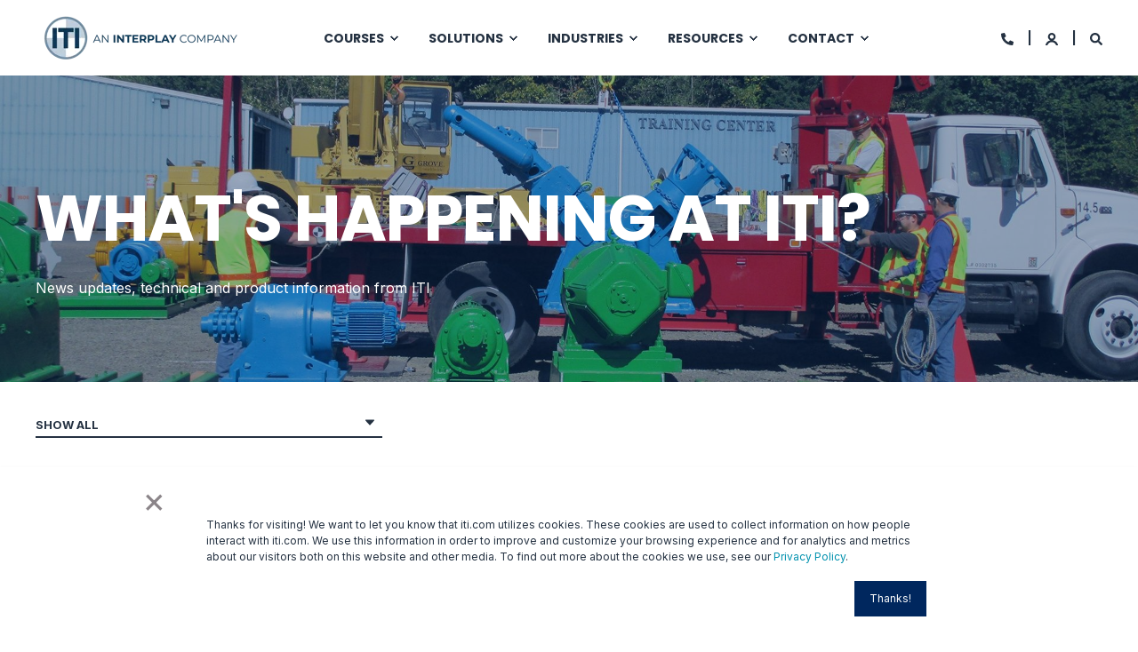

--- FILE ---
content_type: text/html; charset=UTF-8
request_url: https://www.iti.com/blog/page/1
body_size: 18268
content:
<!doctype html><html lang="en-us"><head>
    <!--BE IXF: JavaScript begin-->
		<!--Access to and use of BrightEdge AutoPilot - Self Connecting Pages is governed by the
			Infrastructure Product Terms located at: www.brightedge.com/infrastructure-product-terms.
			Customer acknowledges and agrees it has read, understands and agrees to be bound by the
			Infrastructure Product Terms. -->
		<script src="//cdn.bc0a.com/autopilot/f00000000315834/autopilot_sdk.js"></script>
		<!--BE IXF: JavaScript end-->
    <meta charset="utf-8">
    <title>Helpful Articles, Industry Insights, &amp; Latest News</title>
    <link rel="shortcut icon" href="https://www.iti.com/hubfs/Paid%20Search%20Assets/ITI-AnInterplayCompany-DkBlue-1-1.jpg">
    <meta name="description" content=" News, Updates, Technical and Product Information from the ITI Team">

    
    

    
   
    
 
    

    <style>@font-face {
        font-family: "Inter";
        font-weight: 400;
        font-style: normal;
        font-display: swap;
        src: url("/_hcms/googlefonts/Inter/regular.woff2") format("woff2"), url("/_hcms/googlefonts/Inter/regular.woff") format("woff"),
             url("/_hcms/googlefonts/Inter/regular.woff2") format("woff2"), url("/_hcms/googlefonts/Inter/regular.woff") format("woff");
    }
@font-face {
        font-family: "Inter";
        font-weight: 500;
        font-style: normal;
        font-display: swap;
        src: url("/_hcms/googlefonts/Inter/500.woff2") format("woff2"), url("/_hcms/googlefonts/Inter/500.woff") format("woff"),
             url("/_hcms/googlefonts/Inter/regular.woff2") format("woff2"), url("/_hcms/googlefonts/Inter/regular.woff") format("woff");
    }
@font-face {
        font-family: "Inter";
        font-weight: 700;
        font-style: normal;
        font-display: swap;
        src: url("/_hcms/googlefonts/Inter/700.woff2") format("woff2"), url("/_hcms/googlefonts/Inter/700.woff") format("woff"),
             url("/_hcms/googlefonts/Inter/regular.woff2") format("woff2"), url("/_hcms/googlefonts/Inter/regular.woff") format("woff");
    }

            body {
                font-family: Inter;
            }
        @font-face {
        font-family: "Poppins";
        font-weight: 400;
        font-style: normal;
        font-display: swap;
        src: url("/_hcms/googlefonts/Poppins/regular.woff2") format("woff2"), url("/_hcms/googlefonts/Poppins/regular.woff") format("woff"),
             url("/_hcms/googlefonts/Poppins/regular.woff2") format("woff2"), url("/_hcms/googlefonts/Poppins/regular.woff") format("woff");
    }
@font-face {
        font-family: "Poppins";
        font-weight: 500;
        font-style: normal;
        font-display: swap;
        src: url("/_hcms/googlefonts/Poppins/500.woff2") format("woff2"), url("/_hcms/googlefonts/Poppins/500.woff") format("woff"),
             url("/_hcms/googlefonts/Poppins/regular.woff2") format("woff2"), url("/_hcms/googlefonts/Poppins/regular.woff") format("woff");
    }
@font-face {
        font-family: "Poppins";
        font-weight: 700;
        font-style: normal;
        font-display: swap;
        src: url("/_hcms/googlefonts/Poppins/700.woff2") format("woff2"), url("/_hcms/googlefonts/Poppins/700.woff") format("woff"),
             url("/_hcms/googlefonts/Poppins/regular.woff2") format("woff2"), url("/_hcms/googlefonts/Poppins/regular.woff") format("woff");
    }
@font-face {
        font-family: "Poppins";
        font-weight: 400;
        font-style: italic;
        font-display: swap;
        src: url("/_hcms/googlefonts/Poppins/italic.woff2") format("woff2"), url("/_hcms/googlefonts/Poppins/italic.woff") format("woff"),
             url("/_hcms/googlefonts/Poppins/regular.woff2") format("woff2"), url("/_hcms/googlefonts/Poppins/regular.woff") format("woff");
    }

            .pwr-header__skip {
                font-family: Poppins;
            }</style>

    

    

    
        
        
        
        
        
        
        
        
        
    
    
    <meta name="viewport" content="width=device-width, initial-scale=1">

    
    <meta property="og:description" content=" News, Updates, Technical and Product Information from the ITI Team">
    <meta property="og:title" content="Helpful Articles, Industry Insights, &amp; Latest News">
    <meta name="twitter:description" content=" News, Updates, Technical and Product Information from the ITI Team">
    <meta name="twitter:title" content="Helpful Articles, Industry Insights, &amp; Latest News">

    

    <script type="application/ld+json">
    {
        "@context": "https://schema.org",
        "@type": "Organization",
        "name": "ITI",
        "logo": { 
            "@type": "ImageObject",
            "url": "https://78935.fs1.hubspotusercontent-na1.net/hubfs/78935/ITI-AnInterplayCompany-Horizontal-DkBlue-1.png"
        },
        "email": "info@iti.com","url": "https://www.iti.com/blog/page/1",
        "address": {
            "@type": "PostalAddress",
            "addressCountry": "United States",
            "addressRegion": "WA",
            "addressLocality": "Woodland",
            "postalCode":"98674",
            "streetAddress": "9428 Old Pacific Highway"
        },
        
        "telephone": "800.727.6355",
        "knowsLanguage": "en-us"
    }
</script>
    <style>
a.cta_button{-moz-box-sizing:content-box !important;-webkit-box-sizing:content-box !important;box-sizing:content-box !important;vertical-align:middle}.hs-breadcrumb-menu{list-style-type:none;margin:0px 0px 0px 0px;padding:0px 0px 0px 0px}.hs-breadcrumb-menu-item{float:left;padding:10px 0px 10px 10px}.hs-breadcrumb-menu-divider:before{content:'›';padding-left:10px}.hs-featured-image-link{border:0}.hs-featured-image{float:right;margin:0 0 20px 20px;max-width:50%}@media (max-width: 568px){.hs-featured-image{float:none;margin:0;width:100%;max-width:100%}}.hs-screen-reader-text{clip:rect(1px, 1px, 1px, 1px);height:1px;overflow:hidden;position:absolute !important;width:1px}
</style>

<link rel="stylesheet" href="https://www.iti.com/hubfs/hub_generated/template_assets/1/164643843111/1768432016792/template_pwr.min.css">

        <style>
            body {
                margin:0px;
            }
            img:not([src]):not([srcset]) {
                visibility:hidden;
            }
        </style>
    
<link class="hs-async-css" rel="preload" href="https://www.iti.com/hubfs/hub_generated/template_assets/1/164643120768/1768432015868/template_pwr-defer.min.css" as="style" onload="this.onload=null;this.rel='stylesheet'">
<noscript><link rel="stylesheet" href="https://www.iti.com/hubfs/hub_generated/template_assets/1/164643120768/1768432015868/template_pwr-defer.min.css"></noscript>
<link class="hs-async-css" rel="preload" href="https://www.iti.com/hubfs/hub_generated/template_assets/1/164643120775/1768432018637/template_pwr-filter.min.css" as="style" onload="this.onload=null;this.rel='stylesheet'">
<noscript><link rel="stylesheet" href="https://www.iti.com/hubfs/hub_generated/template_assets/1/164643120775/1768432018637/template_pwr-filter.min.css"></noscript>
<link class="hs-async-css" rel="preload" href="https://www.iti.com/hubfs/hub_generated/template_assets/1/164643120774/1768432017692/template_pwr-blog.min.css" as="style" onload="this.onload=null;this.rel='stylesheet'">
<noscript><link rel="stylesheet" href="https://www.iti.com/hubfs/hub_generated/template_assets/1/164643120774/1768432017692/template_pwr-blog.min.css"></noscript>
<link class="hs-async-css" rel="preload" href="https://www.iti.com/hubfs/hub_generated/template_assets/1/164653885875/1768432009543/template_pwr-author.min.css" as="style" onload="this.onload=null;this.rel='stylesheet'">
<noscript><link rel="stylesheet" href="https://www.iti.com/hubfs/hub_generated/template_assets/1/164653885875/1768432009543/template_pwr-author.min.css"></noscript>
<link class="hs-async-css" rel="preload" href="https://www.iti.com/hubfs/hub_generated/template_assets/1/164653885872/1768432021439/template_pwr-avatar.min.css" as="style" onload="this.onload=null;this.rel='stylesheet'">
<noscript><link rel="stylesheet" href="https://www.iti.com/hubfs/hub_generated/template_assets/1/164653885872/1768432021439/template_pwr-avatar.min.css"></noscript>
<link class="hs-async-css" rel="preload" href="https://www.iti.com/hubfs/hub_generated/template_assets/1/114411412805/1768432025385/template_pwr-social.min.css" as="style" onload="this.onload=null;this.rel='stylesheet'">
<noscript><link rel="stylesheet" href="https://www.iti.com/hubfs/hub_generated/template_assets/1/114411412805/1768432025385/template_pwr-social.min.css"></noscript>
<link class="hs-async-css" rel="preload" href="https://www.iti.com/hubfs/hub_generated/template_assets/1/164643843109/1768432019297/template_pwr-post.min.css" as="style" onload="this.onload=null;this.rel='stylesheet'">
<noscript><link rel="stylesheet" href="https://www.iti.com/hubfs/hub_generated/template_assets/1/164643843109/1768432019297/template_pwr-post.min.css"></noscript>
<link class="hs-async-css" rel="preload" href="https://www.iti.com/hubfs/hub_generated/template_assets/1/164643843099/1768432030305/template_pwr-link.min.css" as="style" onload="this.onload=null;this.rel='stylesheet'">
<noscript><link rel="stylesheet" href="https://www.iti.com/hubfs/hub_generated/template_assets/1/164643843099/1768432030305/template_pwr-link.min.css"></noscript>
<style>#hs_cos_wrapper_header_blog .pwr-header-logo,
#hs_cos_wrapper_header_blog .pwr-header-logo__img {
  max-width:240px;
  height:auto;
}

@media (max-width:575px) {
  #hs_cos_wrapper_header_blog .pwr-header-logo,
  #hs_cos_wrapper_header_blog .pwr-header-logo__img { max-width:90px; }
}

#hs_cos_wrapper_header_blog .pwr-header-logo img { vertical-align:middle; }
</style>
<link rel="stylesheet" href="https://www.iti.com/hubfs/hub_generated/template_assets/1/164643120777/1768432022929/template_pwr-burger.min.css" fetchpriority="low">
<link rel="stylesheet" href="https://www.iti.com/hubfs/hub_generated/template_assets/1/164653885978/1768432020992/template_scroll-shadow.min.css" fetchpriority="low">
<link rel="stylesheet" href="https://www.iti.com/hubfs/hub_generated/template_assets/1/164643843113/1768432014248/template_pwr-search.min.css">
<link rel="stylesheet" href="https://www.iti.com/hubfs/hub_generated/template_assets/1/164643120773/1768432009565/template_pwr-form.min.css">
<style>#hs_cos_wrapper_header_blog .hs-search-field__suggestions li a { padding-right:130px; }

#hs_cos_wrapper_header_blog .hs-search-field__suggestions a:before { content:'Select'; }
</style>
<style>#hs_cos_wrapper_header_blog .pwr-header-advanced-mm:nth-child(1) .pwr-adc__wrapper { --col-padding:30px; }
</style>
<link class="hs-async-css" rel="preload" href="https://www.iti.com/hubfs/hub_generated/template_assets/1/164643843119/1768432028470/template_advanced-content.min.css" as="style" onload="this.onload=null;this.rel='stylesheet'" fetchpriority="low">
<noscript><link rel="stylesheet" href="https://www.iti.com/hubfs/hub_generated/template_assets/1/164643843119/1768432028470/template_advanced-content.min.css"></noscript>
<style>#hs_cos_wrapper_header_blog .pwr-header-advanced-mm:nth-child(2) .pwr-adc__wrapper { --col-padding:30px; }
</style>
<style>#hs_cos_wrapper_header_blog .pwr-header-advanced-mm:nth-child(3) .pwr-adc__wrapper { --col-padding:30px; }
</style>
<style>#hs_cos_wrapper_header_blog .pwr-header-advanced-mm:nth-child(4) .pwr-adc__wrapper { --col-padding:30px; }
</style>
<style>#hs_cos_wrapper_header_blog .pwr-header-advanced-mm:nth-child(5) .pwr-adc__wrapper { --col-padding:30px; }
</style>
<style>#hs_cos_wrapper_header_blog .pwr-adc__content-wrapper--ix-5-1-1 { height:50px; }

@media (max-width:991px) {
  #hs_cos_wrapper_header_blog .pwr-adc__content-wrapper--ix-5-1-1 { height:auto; }
}

@media (max-width:575px) {
  #hs_cos_wrapper_header_blog .pwr-adc__content-wrapper--ix-5-1-1 { height:auto; }
}
</style>
<style>#hs_cos_wrapper_header_blog .pwr-adc__content-wrapper--ix-5-2-1 { height:50px; }

@media (max-width:991px) {
  #hs_cos_wrapper_header_blog .pwr-adc__content-wrapper--ix-5-2-1 { height:auto; }
}

@media (max-width:575px) {
  #hs_cos_wrapper_header_blog .pwr-adc__content-wrapper--ix-5-2-1 { height:auto; }
}
</style>
<style>#hs_cos_wrapper_header_blog .pwr-adc__content-wrapper--ix-5-3-1 { height:50px; }

@media (max-width:991px) {
  #hs_cos_wrapper_header_blog .pwr-adc__content-wrapper--ix-5-3-1 { height:auto; }
}

@media (max-width:575px) {
  #hs_cos_wrapper_header_blog .pwr-adc__content-wrapper--ix-5-3-1 { height:auto; }
}
</style>
<link class="hs-async-css" rel="preload" href="https://www.iti.com/hubfs/hub_generated/template_assets/1/164643843116/1768432025440/template_pwr-footer.min.css" as="style" onload="this.onload=null;this.rel='stylesheet'" fetchpriority="low">
<noscript><link rel="stylesheet" href="https://www.iti.com/hubfs/hub_generated/template_assets/1/164643843116/1768432025440/template_pwr-footer.min.css"></noscript>
<link class="hs-async-css" rel="preload" href="https://www.iti.com/hubfs/hub_generated/template_assets/1/164643843108/1768432024420/template_pwr-transitions.min.css" as="style" onload="this.onload=null;this.rel='stylesheet'">
<noscript><link rel="stylesheet" href="https://www.iti.com/hubfs/hub_generated/template_assets/1/164643843108/1768432024420/template_pwr-transitions.min.css"></noscript>
<link class="hs-async-css" rel="preload" href="https://www.iti.com/hubfs/hub_generated/template_assets/1/164643843101/1768432009683/template_custom-styles.min.css" as="style" onload="this.onload=null;this.rel='stylesheet'">
<noscript><link rel="stylesheet" href="https://www.iti.com/hubfs/hub_generated/template_assets/1/164643843101/1768432009683/template_custom-styles.min.css"></noscript>
<link class="hs-async-css" rel="preload" href="https://www.iti.com/hubfs/hub_generated/template_assets/1/75614191387/1768432019437/template_child.min.css" as="style" onload="this.onload=null;this.rel='stylesheet'">
<noscript><link rel="stylesheet" href="https://www.iti.com/hubfs/hub_generated/template_assets/1/75614191387/1768432019437/template_child.min.css"></noscript>
<!-- Editor Styles -->
<style id="hs_editor_style" type="text/css">
/* HubSpot Styles (default) */
.dnd_area-row-0-padding {
  padding-top: 15px !important;
  padding-bottom: 15px !important;
}
</style>
    <script type="application/ld+json">
{"@context":"https://schema.org","@type":"VideoObject","caption":{"contentUrl":"https://www.iti.com/media-transcripts/193340510358/en.vtt","inLanguage":"en","name":"en Captions"},"contentUrl":"https://78935.fs1.hubspotusercontent-na1.net/hubfs/78935/VR%20Crane%20Sim%20Overview_Compressed%20(1).mp4","dateModified":"2025-09-03T15:56:37.970Z","duration":"PT2M23.274S","height":1080,"name":"VR Crane Sim Overview_Compressed (1)","thumbnailUrl":"https://78935.fs1.hubspotusercontent-na1.net/hubfs/78935/VR%20Crane%20Sim%20Overview_Compressed%20(1).mp4/medium.jpg?t=1756914930558","uploadDate":"2025-07-24T16:27:41.982Z","width":1920}</script>


    
<!--  Added by GoogleAnalytics integration -->
<script>
var _hsp = window._hsp = window._hsp || [];
_hsp.push(['addPrivacyConsentListener', function(consent) { if (consent.allowed || (consent.categories && consent.categories.analytics)) {
  (function(i,s,o,g,r,a,m){i['GoogleAnalyticsObject']=r;i[r]=i[r]||function(){
  (i[r].q=i[r].q||[]).push(arguments)},i[r].l=1*new Date();a=s.createElement(o),
  m=s.getElementsByTagName(o)[0];a.async=1;a.src=g;m.parentNode.insertBefore(a,m)
})(window,document,'script','//www.google-analytics.com/analytics.js','ga');
  ga('create','UA-100583148-1','auto');
  ga('send','pageview');
}}]);
</script>

<!-- /Added by GoogleAnalytics integration -->

<!--  Added by GoogleAnalytics4 integration -->
<script>
var _hsp = window._hsp = window._hsp || [];
window.dataLayer = window.dataLayer || [];
function gtag(){dataLayer.push(arguments);}

var useGoogleConsentModeV2 = true;
var waitForUpdateMillis = 1000;


if (!window._hsGoogleConsentRunOnce) {
  window._hsGoogleConsentRunOnce = true;

  gtag('consent', 'default', {
    'ad_storage': 'denied',
    'analytics_storage': 'denied',
    'ad_user_data': 'denied',
    'ad_personalization': 'denied',
    'wait_for_update': waitForUpdateMillis
  });

  if (useGoogleConsentModeV2) {
    _hsp.push(['useGoogleConsentModeV2'])
  } else {
    _hsp.push(['addPrivacyConsentListener', function(consent){
      var hasAnalyticsConsent = consent && (consent.allowed || (consent.categories && consent.categories.analytics));
      var hasAdsConsent = consent && (consent.allowed || (consent.categories && consent.categories.advertisement));

      gtag('consent', 'update', {
        'ad_storage': hasAdsConsent ? 'granted' : 'denied',
        'analytics_storage': hasAnalyticsConsent ? 'granted' : 'denied',
        'ad_user_data': hasAdsConsent ? 'granted' : 'denied',
        'ad_personalization': hasAdsConsent ? 'granted' : 'denied'
      });
    }]);
  }
}

gtag('js', new Date());
gtag('set', 'developer_id.dZTQ1Zm', true);
gtag('config', 'G-XGNFCJEQ2J');
</script>
<script async src="https://www.googletagmanager.com/gtag/js?id=G-XGNFCJEQ2J"></script>

<!-- /Added by GoogleAnalytics4 integration -->

<!--  Added by GoogleTagManager integration -->
<script>
var _hsp = window._hsp = window._hsp || [];
window.dataLayer = window.dataLayer || [];
function gtag(){dataLayer.push(arguments);}

var useGoogleConsentModeV2 = true;
var waitForUpdateMillis = 1000;



var hsLoadGtm = function loadGtm() {
    if(window._hsGtmLoadOnce) {
      return;
    }

    if (useGoogleConsentModeV2) {

      gtag('set','developer_id.dZTQ1Zm',true);

      gtag('consent', 'default', {
      'ad_storage': 'denied',
      'analytics_storage': 'denied',
      'ad_user_data': 'denied',
      'ad_personalization': 'denied',
      'wait_for_update': waitForUpdateMillis
      });

      _hsp.push(['useGoogleConsentModeV2'])
    }

    (function(w,d,s,l,i){w[l]=w[l]||[];w[l].push({'gtm.start':
    new Date().getTime(),event:'gtm.js'});var f=d.getElementsByTagName(s)[0],
    j=d.createElement(s),dl=l!='dataLayer'?'&l='+l:'';j.async=true;j.src=
    'https://www.googletagmanager.com/gtm.js?id='+i+dl;f.parentNode.insertBefore(j,f);
    })(window,document,'script','dataLayer','GTM-PKTKQX4');

    window._hsGtmLoadOnce = true;
};

_hsp.push(['addPrivacyConsentListener', function(consent){
  if(consent.allowed || (consent.categories && consent.categories.analytics)){
    hsLoadGtm();
  }
}]);

</script>

<!-- /Added by GoogleTagManager integration -->


<link rel="apple-touch-icon-precomposed" sizes="57x57" href="https://www.iti.com/hubfs/ITI_Web_4.0_Maple/ITI%20Logos%20and%20Icons%202017/favicon%202017/apple-touch-icon-57x57.png">
<link rel="apple-touch-icon-precomposed" sizes="114x114" href="https://www.iti.com/hubfs/ITI_Web_4.0_Maple/ITI%20Logos%20and%20Icons%202017/favicon%202017/apple-touch-icon-114x114.png">
<link rel="apple-touch-icon-precomposed" sizes="72x72" href="https://www.iti.com/hubfs/ITI_Web_4.0_Maple/ITI%20Logos%20and%20Icons%202017/favicon%202017/apple-touch-icon-72x72.png">
<link rel="apple-touch-icon-precomposed" sizes="144x144" href="https://www.iti.com/hubfs/ITI_Web_4.0_Maple/ITI%20Logos%20and%20Icons%202017/favicon%202017/apple-touch-icon-144x144.png">
<link rel="apple-touch-icon-precomposed" sizes="60x60" href="https://www.iti.com/hubfs/ITI_Web_4.0_Maple/ITI%20Logos%20and%20Icons%202017/favicon%202017/apple-touch-icon-60x60.png">
<link rel="apple-touch-icon-precomposed" sizes="120x120" href="https://www.iti.com/hubfs/ITI_Web_4.0_Maple/ITI%20Logos%20and%20Icons%202017/favicon%202017/apple-touch-icon-120x120.png">
<link rel="apple-touch-icon-precomposed" sizes="76x76" href="https://www.iti.com/hubfs/ITI_Web_4.0_Maple/ITI%20Logos%20and%20Icons%202017/favicon%202017/apple-touch-icon-76x76.png">
<link rel="apple-touch-icon-precomposed" sizes="152x152" href="https://www.iti.com/hubfs/ITI_Web_4.0_Maple/ITI%20Logos%20and%20Icons%202017/favicon%202017/apple-touch-icon-152x152.png">
<link rel="icon" type="image/png" href="https://www.iti.com/hubfs/ITI_Web_4.0_Maple/ITI%20Logos%20and%20Icons%202017/favicon%202017/favicon-196x196.png" sizes="196x196">
<link rel="icon" type="image/png" href="https://www.iti.com/hubfs/ITI_Web_4.0_Maple/ITI%20Logos%20and%20Icons%202017/favicon%202017/favicon-96x96.png" sizes="96x96">
<link rel="icon" type="image/png" href="https://www.iti.com/hubfs/ITI_Web_4.0_Maple/ITI%20Logos%20and%20Icons%202017/favicon%202017/favicon-32x32.png" sizes="32x32">
<link rel="icon" type="image/png" href="https://www.iti.com/hubfs/ITI_Web_4.0_Maple/ITI%20Logos%20and%20Icons%202017/favicon%202017/favicon-16x16.png" sizes="16x16">
<link rel="icon" type="image/png" href="https://www.iti.com/hubfs/ITI_Web_4.0_Maple/ITI%20Logos%20and%20Icons%202017/favicon%202017/favicon-128.png" sizes="128x128">
<meta name="application-name" content="Industrial Training International">
<meta name="msapplication-TileColor" content="#FFFFFF">
<meta name="msapplication-TileImage" content="https://cdn2.hubspot.net/hubfs/78935/ITI_Web_4.0_Maple/ITI%20Logos%20and%20Icons%202017/favicon%202017/mstile-144x144.png">
<meta name="msapplication-square70x70logo" content="https://cdn2.hubspot.net/hubfs/78935/ITI_Web_4.0_Maple/ITI%20Logos%20and%20Icons%202017/favicon%202017/mstile-70x70.png">
<meta name="msapplication-square150x150logo" content="https://cdn2.hubspot.net/hubfs/78935/ITI_Web_4.0_Maple/ITI%20Logos%20and%20Icons%202017/favicon%202017/mstile-150x150.png">
<meta name="msapplication-wide310x150logo" content="https://cdn2.hubspot.net/hubfs/78935/ITI_Web_4.0_Maple/ITI%20Logos%20and%20Icons%202017/favicon%202017/mstile-310x150.png">
<meta name="msapplication-square310x310logo" content="https://cdn2.hubspot.net/hubfs/78935/ITI_Web_4.0_Maple/ITI%20Logos%20and%20Icons%202017/favicon%202017/mstile-310x310.png">

<!-- Hotjar Tracking Code for Site 4960865 (name missing) -->
<script>
    (function(h,o,t,j,a,r){
        h.hj=h.hj||function(){(h.hj.q=h.hj.q||[]).push(arguments)};
        h._hjSettings={hjid:4960865,hjsv:6};
        a=o.getElementsByTagName('head')[0];
        r=o.createElement('script');r.async=1;
        r.src=t+h._hjSettings.hjid+j+h._hjSettings.hjsv;
        a.appendChild(r);
    })(window,document,'https://static.hotjar.com/c/hotjar-','.js?sv=');
</script>
<!-- Global site tag (gtag.js) - Google AdWords: 996993913 -->
<script async src="https://www.googletagmanager.com/gtag/js?id=AW-996993913"></script>
<script>
  window.dataLayer = window.dataLayer || [];
  function gtag(){dataLayer.push(arguments);}
  gtag('js', new Date());

  gtag('config', 'AW-996993913');
</script>


<script src="https://use.fontawesome.com/35c67ebf63.js"></script>
<link rel="next" href="https://www.iti.com/blog/page/2">
<meta property="og:url" content="https://www.iti.com/blog">
<meta property="og:type" content="blog">
<meta name="twitter:card" content="summary">
<link rel="alternate" type="application/rss+xml" href="https://www.iti.com/blog/rss.xml">
<meta name="twitter:domain" content="www.iti.com">
<script src="//platform.linkedin.com/in.js" type="text/javascript">
    lang: en_US
</script>

<meta http-equiv="content-language" content="en-us">






    
<!-- Qualified -->
<script>
(function(w,q){w['QualifiedObject']=q;w[q]=w[q]||function(){
(w[q].q=w[q].q||[]).push(arguments)};})(window,'qualified')

</script>
<script async src="https://js.qualified.com/qualified.js?token=ASxbePffyVNUsxmz"></script>
<!-- End Qualified -->

  <meta name="generator" content="HubSpot"></head>
  <body>
<!--  Added by GoogleTagManager integration -->
<noscript><iframe src="https://www.googletagmanager.com/ns.html?id=GTM-PKTKQX4" height="0" width="0" style="display:none;visibility:hidden"></iframe></noscript>

<!-- /Added by GoogleTagManager integration -->

    <div class="body-wrapper   hs-content-id-75851381511 hs-blog-listing hs-content-path-blog hs-content-name-iti-blog-listing-page hs-blog-name-iti-blog hs-blog-id-738752702 
    pwr-v--44 line-numbers" data-aos-global-disable="phone" data-aos-global-offset="250" data-aos-global-delay="50" data-aos-global-duration="400">
      
        <div id="hs_cos_wrapper_page_settings" class="hs_cos_wrapper hs_cos_wrapper_widget hs_cos_wrapper_type_module" style="" data-hs-cos-general-type="widget" data-hs-cos-type="module"><!-- custom widget definition not found (portalId: 78935, path: @marketplace/maka_Agency/POWER THEME/modules/page-settings.module, moduleId: 37768396875) --></div> 
      

      

      
        <div data-global-resource-path="POWER THEME - The Child of ITI/templates/partials/header.html"><header class="header">

    
    <a href="#main-content" class="pwr-header__skip">Skip to content</a><div class="header__container"><div id="hs_cos_wrapper_header_blog" class="hs_cos_wrapper hs_cos_wrapper_widget hs_cos_wrapper_type_module" style="" data-hs-cos-general-type="widget" data-hs-cos-type="module"><!-- templateType: none -->
<style>
    .pwr--page-editor-fix {
        max-height: 120px;
    }
 </style>

<div id="pwr-js-burger" class="pwr-burger vanilla pwr--light pwr--page-editor-fix ">
  <a href="#" id="pwr-js-burger__trigger-close" aria-label="Close Burger Menu" class="pwr-burger__trigger-close vanilla">
    <span class="pwr-burger__icon-close"></span>Close
  </a>
          
          <div class="pwr-burger__menu pwr-js-menu pwr-scroll-shadow__wrapper pwr-scroll-shadow__wrapper--vert pwr-scroll-shadow__root pwr-scroll-shadow__root--vert"><span id="hs_cos_wrapper_header_blog_" class="hs_cos_wrapper hs_cos_wrapper_widget hs_cos_wrapper_type_menu" style="" data-hs-cos-general-type="widget" data-hs-cos-type="menu"><div id="hs_menu_wrapper_header_blog_" class="hs-menu-wrapper active-branch no-flyouts hs-menu-flow-vertical" role="navigation" data-sitemap-name="default" data-menu-id="135832731513" aria-label="Navigation Menu">
 <ul role="menu">
  <li class="hs-menu-item hs-menu-depth-1" role="none"><a href="https://www.iti.com/courses" role="menuitem">Courses</a></li>
  <li class="hs-menu-item hs-menu-depth-1" role="none"><a href="https://www.iti.com/training" role="menuitem">Solutions</a></li>
  <li class="hs-menu-item hs-menu-depth-1" role="none"><a href="https://www.iti.com/courses/industries" role="menuitem">Industries</a></li>
  <li class="hs-menu-item hs-menu-depth-1" role="none"><a href="https://www.iti.com/resources/all" role="menuitem">Resources</a></li>
  <li class="hs-menu-item hs-menu-depth-1" role="none"><a href="https://www.iti.com/contact" role="menuitem">Contact</a></li>
 </ul>
</div></span></div><div class="pwr-burger-bottom-bar"><div class="pwr-burger-bottom-bar__item">
      <a href="https://learn.iti.com/learn/sign_in" target="_blank" rel="noopener nofollow" aria-label="Login" class="pwr-burger-bottom-bar__item-link ">
        <div class="pwr-header-right-bar__icon pwr-icon pwr--padding-r-sm">
          <svg version="1.0" xmlns="http://www.w3.org/2000/svg" viewbox="0 0 512 512" aria-hidden="true"><g id="login_layer"><path d="M256.5,0 C343.484848,0 414,70.5151519 414,157.5 C414,225.381882 371.055952,283.233644 310.853472,305.369671 C405.941247,324.417462 482.508742,392.460148 511.133552,481.012791 L511.986266,483.702453 L512.117544,484.140011 C516.2525,498.435318 505.338304,512.711592 490.19126,513 L489.730975,513 L451.24375,513 L450.835861,513 C441.336017,512.833307 432.946945,506.979891 429.53115,498.279181 L428.60754,495.849102 C402.770228,429.068974 336.637576,381.339644 258.860884,380.391735 L256.50048,380.377358 L254.11624,380.392027 C176.34096,381.349481 110.214572,429.085528 84.3845182,495.869544 L83.6141532,497.899104 L83.4708776,498.273853 C80.0571405,506.975725 71.6702786,512.830883 62.1709157,513 L61.7572106,513 L23.2699856,513 L22.8050633,513 C7.50587184,512.705751 -3.474386,498.14108 1.01367051,483.702453 C28.9470349,393.840059 106.097938,324.610344 202.144342,305.364424 C141.944048,283.233644 99,225.381882 99,157.5 C99,70.5151519 169.515152,0 256.5,0 Z M255.5,78 C210.764935,78 174.5,114.041078 174.5,158.5 C174.5,202.958922 210.764935,239 255.5,239 C300.235065,239 336.5,202.958922 336.5,158.5 C336.5,114.041078 300.235065,78 255.5,78 Z"></path></g></svg>
        </div>
        <span>LOGIN</span>
      </a>
    </div><div class="pwr-burger-bottom-bar__item hs-search-field">
      <a href="#" id="pwr-js-burger-search__trigger" class="pwr-burger-bottom-bar__item-link pwr-burger-search__trigger">
        <div class="pwr-header-right-bar__icon pwr--padding-r-sm"><span id="hs_cos_wrapper_header_blog_" class="hs_cos_wrapper hs_cos_wrapper_widget hs_cos_wrapper_type_icon" style="" data-hs-cos-general-type="widget" data-hs-cos-type="icon"><svg version="1.0" xmlns="http://www.w3.org/2000/svg" viewbox="0 0 512 512" aria-hidden="true"><g id="search1_layer"><path d="M505 442.7L405.3 343c-4.5-4.5-10.6-7-17-7H372c27.6-35.3 44-79.7 44-128C416 93.1 322.9 0 208 0S0 93.1 0 208s93.1 208 208 208c48.3 0 92.7-16.4 128-44v16.3c0 6.4 2.5 12.5 7 17l99.7 99.7c9.4 9.4 24.6 9.4 33.9 0l28.3-28.3c9.4-9.4 9.4-24.6.1-34zM208 336c-70.7 0-128-57.2-128-128 0-70.7 57.2-128 128-128 70.7 0 128 57.2 128 128 0 70.7-57.2 128-128 128z" /></g></svg></span></div>
        <span>SEARCH</span>
      </a>
      <div id="pwr-js-burger-search__inner" class="pwr-burger-bottom-bar__inner pwr-burger-search__inner pwr-form pwr-form--style-1">
    
    <div id="hs-search-field__translations"></div>

    <div class="hs-search-field__bar"> 
        <form action="/search-iti">
            <div class="pwr--relative">
                <input type="text" id="pwr-js-burger-search__input" class="pwr-burger-search__input hs-search-field__input" name="term" autocomplete="off" aria-label="Search" placeholder="Type search here">
          <button class="pwr-search-field__icon" type="submit" aria-label="Search Button"><span id="hs_cos_wrapper_header_blog_" class="hs_cos_wrapper hs_cos_wrapper_widget hs_cos_wrapper_type_icon" style="" data-hs-cos-general-type="widget" data-hs-cos-type="icon"><svg version="1.0" xmlns="http://www.w3.org/2000/svg" viewbox="0 0 512 512" aria-hidden="true"><g id="search2_layer"><path d="M505 442.7L405.3 343c-4.5-4.5-10.6-7-17-7H372c27.6-35.3 44-79.7 44-128C416 93.1 322.9 0 208 0S0 93.1 0 208s93.1 208 208 208c48.3 0 92.7-16.4 128-44v16.3c0 6.4 2.5 12.5 7 17l99.7 99.7c9.4 9.4 24.6 9.4 33.9 0l28.3-28.3c9.4-9.4 9.4-24.6.1-34zM208 336c-70.7 0-128-57.2-128-128 0-70.7 57.2-128 128-128 70.7 0 128 57.2 128 128 0 70.7-57.2 128-128 128z" /></g></svg></span></button>
            </div>
            <input type="hidden" name="limit" value="10"><input type="hidden" name="property" value="title"><input type="hidden" name="property" value="description"><input type="hidden" name="property" value="html"><input type="hidden" name="property" value="tag"><input type="hidden" name="type" value="SITE_PAGE"><input type="hidden" name="type" value="LANDING_PAGE"><input type="hidden" name="type" value="KNOWLEDGE_ARTICLE"></form>
    </div></div>
    </div><div class="pwr-burger-bottom-bar__item ">
      <a href="#" id="pwr-js-burger-contact__trigger" class="pwr-burger-bottom-bar__item-link pwr-burger-contact__trigger">
        <div class="pwr-header-right-bar__icon pwr--padding-r-sm"><div class="pwr-header-right-bar__icon pwr--flip-hor"><span id="hs_cos_wrapper_header_blog_" class="hs_cos_wrapper hs_cos_wrapper_widget hs_cos_wrapper_type_icon" style="" data-hs-cos-general-type="widget" data-hs-cos-type="icon"><svg version="1.0" xmlns="http://www.w3.org/2000/svg" viewbox="0 0 512 512" aria-hidden="true"><g id="phone3_layer"><path d="M493.397 24.615l-104-23.997c-11.314-2.611-22.879 3.252-27.456 13.931l-48 111.997a24 24 0 0 0 6.862 28.029l60.617 49.596c-35.973 76.675-98.938 140.508-177.249 177.248l-49.596-60.616a24 24 0 0 0-28.029-6.862l-111.997 48C3.873 366.516-1.994 378.08.618 389.397l23.997 104C27.109 504.204 36.748 512 48 512c256.087 0 464-207.532 464-464 0-11.176-7.714-20.873-18.603-23.385z" /></g></svg></span></div></div>
        <span>CONTACT</span>
      </a>
      <div id="pwr-js-burger-contact__inner" class="pwr-burger-bottom-bar__inner pwr-burger-contact__inner"><span class="pwr-burger-contact__title">Call:</span>
        <a href="tel:8007276355" class="pwr-burger-bottom-bar__item-link pwr-burger-contact__link pwr--margin-b-sm" category="header-navigation" action="telephone" label="telephone">800.727.6355</a><span class="pwr-burger-contact__title">Email:</span>
        <a href="mailto:info@iti.com" class="pwr-burger-bottom-bar__item-link pwr-burger-contact__link" category="header-navigation" action="email" label="email">info@iti.com</a></div>
    </div></div>
</div><div id="pwr-header-fixed__spacer" class="pwr-header-fixed__spacer vanilla"></div><div id="pwr-header-fixed" class="pwr-header vanilla pwr-header-fixed  pwr--light  pwr-header--light-on-scroll  pwr--page-editor-fix " data-mm-anim-fot-reveal="true" data-mm-anim-slide="true">
  <div class="page-center pwr-header--padding">
    <div class="pwr-header-full pwr--clearfix">
      <div class="pwr-header-logo "><a href="https://www.iti.com" aria-label="Back to Home"><img src="https://www.iti.com/hs-fs/hubfs/ITI-AnInterplayCompany-Horizontal-DkBlue.png?width=240&amp;height=66&amp;name=ITI-AnInterplayCompany-Horizontal-DkBlue.png" alt="ITI Crane and Rigging Training Solutions and Courses" class="pwr-header-logo__img" width="240" height="66" srcset="https://www.iti.com/hs-fs/hubfs/ITI-AnInterplayCompany-Horizontal-DkBlue.png?width=120&amp;height=33&amp;name=ITI-AnInterplayCompany-Horizontal-DkBlue.png 120w, https://www.iti.com/hs-fs/hubfs/ITI-AnInterplayCompany-Horizontal-DkBlue.png?width=240&amp;height=66&amp;name=ITI-AnInterplayCompany-Horizontal-DkBlue.png 240w, https://www.iti.com/hs-fs/hubfs/ITI-AnInterplayCompany-Horizontal-DkBlue.png?width=360&amp;height=99&amp;name=ITI-AnInterplayCompany-Horizontal-DkBlue.png 360w, https://www.iti.com/hs-fs/hubfs/ITI-AnInterplayCompany-Horizontal-DkBlue.png?width=480&amp;height=132&amp;name=ITI-AnInterplayCompany-Horizontal-DkBlue.png 480w, https://www.iti.com/hs-fs/hubfs/ITI-AnInterplayCompany-Horizontal-DkBlue.png?width=600&amp;height=165&amp;name=ITI-AnInterplayCompany-Horizontal-DkBlue.png 600w, https://www.iti.com/hs-fs/hubfs/ITI-AnInterplayCompany-Horizontal-DkBlue.png?width=720&amp;height=198&amp;name=ITI-AnInterplayCompany-Horizontal-DkBlue.png 720w" sizes="(max-width: 240px) 100vw, 240px"></a></div><div id="pwr-js-header__menu" class="pwr-header__menu   pwr-header__menu--adv-mega-menu pwr-header__menu--dropdown " style="left: 27%;"><div class="pwr-js-menu"><span id="hs_cos_wrapper_header_blog_" class="hs_cos_wrapper hs_cos_wrapper_widget hs_cos_wrapper_type_menu" style="" data-hs-cos-general-type="widget" data-hs-cos-type="menu"><div id="hs_menu_wrapper_header_blog_" class="hs-menu-wrapper active-branch flyouts hs-menu-flow-horizontal" role="navigation" data-sitemap-name="default" data-menu-id="135832731513" aria-label="Navigation Menu">
 <ul role="menu">
  <li class="hs-menu-item hs-menu-depth-1" role="none"><a href="https://www.iti.com/courses" role="menuitem">Courses</a></li>
  <li class="hs-menu-item hs-menu-depth-1" role="none"><a href="https://www.iti.com/training" role="menuitem">Solutions</a></li>
  <li class="hs-menu-item hs-menu-depth-1" role="none"><a href="https://www.iti.com/courses/industries" role="menuitem">Industries</a></li>
  <li class="hs-menu-item hs-menu-depth-1" role="none"><a href="https://www.iti.com/resources/all" role="menuitem">Resources</a></li>
  <li class="hs-menu-item hs-menu-depth-1" role="none"><a href="https://www.iti.com/contact" role="menuitem">Contact</a></li>
 </ul>
</div></span></div></div><div id="pwr-js-header-right-bar" class="pwr-header-right-bar "><div class="pwr-header-right-bar__item pwr-header-right-bar__phone">
            <a href="#" class="pwr-header-right-bar__link pwr-js-click-prevent-default" aria-label="Contact Information"><div class="pwr-header-right-bar__icon pwr--flip-hor"><span id="hs_cos_wrapper_header_blog_" class="hs_cos_wrapper hs_cos_wrapper_widget hs_cos_wrapper_type_icon" style="" data-hs-cos-general-type="widget" data-hs-cos-type="icon"><svg version="1.0" xmlns="http://www.w3.org/2000/svg" viewbox="0 0 512 512" aria-hidden="true"><g id="phone4_layer"><path d="M493.397 24.615l-104-23.997c-11.314-2.611-22.879 3.252-27.456 13.931l-48 111.997a24 24 0 0 0 6.862 28.029l60.617 49.596c-35.973 76.675-98.938 140.508-177.249 177.248l-49.596-60.616a24 24 0 0 0-28.029-6.862l-111.997 48C3.873 366.516-1.994 378.08.618 389.397l23.997 104C27.109 504.204 36.748 512 48 512c256.087 0 464-207.532 464-464 0-11.176-7.714-20.873-18.603-23.385z" /></g></svg></span></div></a>
            <div class="pwr-dropdown pwr-dropdown--phone"><span class="pwr-dropdown__title">Call:</span>
                <a href="tel:8007276355" class="pwr-dropdown__link pwr--margin-b-sm" category="header-navigation" action="telephone" label="telephone">800.727.6355</a><span class="pwr-dropdown__title">Email:</span>
                <a href="mailto:info@iti.com" class="pwr-dropdown__link" category="header-navigation" action="email" label="email">info@iti.com</a></div>
          </div><div class="pwr-header-right-bar__item pwr-header-right-bar__login">
          <a href="https://learn.iti.com/learn/sign_in" target="_blank" rel="noopener nofollow" aria-label="Login" class="pwr-header-right-bar__link ">
            <div class="pwr-header-right-bar__icon pwr-icon">
              <svg version="1.0" xmlns="http://www.w3.org/2000/svg" viewbox="0 0 512 512" aria-hidden="true"><g id="login_layer"><path d="M256.5,0 C343.484848,0 414,70.5151519 414,157.5 C414,225.381882 371.055952,283.233644 310.853472,305.369671 C405.941247,324.417462 482.508742,392.460148 511.133552,481.012791 L511.986266,483.702453 L512.117544,484.140011 C516.2525,498.435318 505.338304,512.711592 490.19126,513 L489.730975,513 L451.24375,513 L450.835861,513 C441.336017,512.833307 432.946945,506.979891 429.53115,498.279181 L428.60754,495.849102 C402.770228,429.068974 336.637576,381.339644 258.860884,380.391735 L256.50048,380.377358 L254.11624,380.392027 C176.34096,381.349481 110.214572,429.085528 84.3845182,495.869544 L83.6141532,497.899104 L83.4708776,498.273853 C80.0571405,506.975725 71.6702786,512.830883 62.1709157,513 L61.7572106,513 L23.2699856,513 L22.8050633,513 C7.50587184,512.705751 -3.474386,498.14108 1.01367051,483.702453 C28.9470349,393.840059 106.097938,324.610344 202.144342,305.364424 C141.944048,283.233644 99,225.381882 99,157.5 C99,70.5151519 169.515152,0 256.5,0 Z M255.5,78 C210.764935,78 174.5,114.041078 174.5,158.5 C174.5,202.958922 210.764935,239 255.5,239 C300.235065,239 336.5,202.958922 336.5,158.5 C336.5,114.041078 300.235065,78 255.5,78 Z"></path></g></svg>
            </div>
          </a>
        </div><div class="pwr-header-right-bar__item vanilla pwr-header-right-bar__search">
          <a href="#" id="pwr-js-header-search__trigger" aria-label="Search" class="pwr-header-right-bar__link">
            <div class="pwr-header-right-bar__icon"><span id="hs_cos_wrapper_header_blog_" class="hs_cos_wrapper hs_cos_wrapper_widget hs_cos_wrapper_type_icon" style="" data-hs-cos-general-type="widget" data-hs-cos-type="icon"><svg version="1.0" xmlns="http://www.w3.org/2000/svg" viewbox="0 0 512 512" aria-hidden="true"><g id="search5_layer"><path d="M505 442.7L405.3 343c-4.5-4.5-10.6-7-17-7H372c27.6-35.3 44-79.7 44-128C416 93.1 322.9 0 208 0S0 93.1 0 208s93.1 208 208 208c48.3 0 92.7-16.4 128-44v16.3c0 6.4 2.5 12.5 7 17l99.7 99.7c9.4 9.4 24.6 9.4 33.9 0l28.3-28.3c9.4-9.4 9.4-24.6.1-34zM208 336c-70.7 0-128-57.2-128-128 0-70.7 57.2-128 128-128 70.7 0 128 57.2 128 128 0 70.7-57.2 128-128 128z" /></g></svg></span></div>
          </a>
        </div></div><div id="pwr-js-header-search" class="pwr-header-search vanilla hs-search-field">
        <div class="pwr-header-search__inner">
    
    <div id="hs-search-field__translations"></div>

    <div class="hs-search-field__bar"> 
        <form action="/search-iti">
            <div class="pwr--relative">
                <input type="text" id="pwr-header-search__input" class="pwr-header-search__input hs-search-field__input hs-search-field__input" name="term" autocomplete="off" aria-label="Search" placeholder="Type search here. Hit enter to submit or escape to close.">
            <button class="pwr-search-field__icon" type="submit" aria-label="Search Button"><span id="hs_cos_wrapper_header_blog_" class="hs_cos_wrapper hs_cos_wrapper_widget hs_cos_wrapper_type_icon" style="" data-hs-cos-general-type="widget" data-hs-cos-type="icon"><svg version="1.0" xmlns="http://www.w3.org/2000/svg" viewbox="0 0 512 512" aria-hidden="true"><g id="search6_layer"><path d="M505 442.7L405.3 343c-4.5-4.5-10.6-7-17-7H372c27.6-35.3 44-79.7 44-128C416 93.1 322.9 0 208 0S0 93.1 0 208s93.1 208 208 208c48.3 0 92.7-16.4 128-44v16.3c0 6.4 2.5 12.5 7 17l99.7 99.7c9.4 9.4 24.6 9.4 33.9 0l28.3-28.3c9.4-9.4 9.4-24.6.1-34zM208 336c-70.7 0-128-57.2-128-128 0-70.7 57.2-128 128-128 70.7 0 128 57.2 128 128 0 70.7-57.2 128-128 128z" /></g></svg></span></button>
            <a href="#" id="pwr-js-header-search__close" aria-label="Close Search" class="pwr-header-search__close">
              <span class="pwr-header-search__close-icon"></span>
            </a>
            </div>
            <input type="hidden" name="limit" value="10"><input type="hidden" name="property" value="title"><input type="hidden" name="property" value="description"><input type="hidden" name="property" value="html"><input type="hidden" name="property" value="tag"><input type="hidden" name="type" value="SITE_PAGE"><input type="hidden" name="type" value="LANDING_PAGE"><input type="hidden" name="type" value="KNOWLEDGE_ARTICLE"><div class="hs-search-field__suggestions">
                <div class="pwr-suggestions-panel">
                    <div class="pwr-suggestions--title">Search Suggestions</div>
                    <div class="pwr-suggestions-wrapper"></div>
                </div>
            </div></form>
    </div></div>
      </div><a href="#" id="pwr-js-burger__trigger-open" aria-label="Open Burger Menu" class="pwr-burger__trigger-open vanilla  pwr-burger__trigger-open--mobile-only">
        <div class="pwr-burger__icon-open">
          <span></span>
        </div>
      </a></div>
  </div><div class="pwr-header-advanced-mms"><div class="pwr-header-advanced-mm page-center pwr-header-advanced-mm--shadow   pwr--relative" data-target="1">
                    <div class="pwr-adc pwr-adc__height-mode--standard pwr-adc--border-top pwr--light lazyload" style="">
                        <div class="pwr-adc__wrapper"><div class="pwr-adc-main  pwr--relative"><div class="pwr-adc__cols pwr-adc-main__cols   pwr--relative">
	<div class="pwr-adc__col pwr-adc__col--width-6 pwr-adc__col--border-left pwr--dark pwr--align-fcol-m   pwr--relative lazyload" style="
            background: linear-gradient(to bottom, rgba(0, 39, 94, 0.8) 0%, rgba(0, 39, 94, 0.5) 100%);
            
            ">
        

        <div class="pwr-adc__content-wrappers "><div class="pwr-adc__content-wrapper pwr-adc__content-wrapper--ix-1-1-1 
                            pwr--align-fcol-m   pwr--align-c   pwr--relative lazyload" style="
        
    " data-index="1">
                    

                    <div class="pwr-adc-content pwr-adc-content--text "><div class="pwr-adc-content__text pwr-rich-text"><h3 style="text-align: center;">BROWSE ALL COURSES</h3>
<p style="text-align: center; font-size: 18px;"><strong>Browse the full Course Catalog &amp; use the filtering tool to pinpoint the course to meet your needs!</strong></p>
<p style="text-align: center;"></p><div class="hs-cta-embed hs-cta-simple-placeholder hs-cta-embed-158649289235" style="max-width:100%; max-height:100%; width:235px;height:47px; margin: 0 auto; display: block; margin-top: 20px; margin-bottom: 20px" data-hubspot-wrapper-cta-id="158649289235" align="center"> 
 <a href="/hs/cta/wi/redirect?encryptedPayload=AVxigLIEI%2BedRSSK19jbItkRMldgTAhE0ccYZqtfrQ2ZhnTqR5A%2BSYvvdfPLd2lj%2BWqlQWAsC2aKXbyShit6WK1D%2BrvNaodYfbQ3HgXTUFMTKx8nNBJCJtSDR1QjvpxGKEc81wqfZ8kCixDbTO8aJmnyYbSPxT7zz4mvhiJN0mEfYat0Z%2FtcrCjhAyWgDPbtI8Vx4t0AaOhVvdRSSkHOGiXBKLRP87cHw4s%3D&amp;webInteractiveContentId=158649289235&amp;portalId=78935" target="_blank" rel="noopener" crossorigin="anonymous"> <img alt="Browse All Courses" loading="lazy" src="https://no-cache.hubspot.com/cta/default/78935/interactive-158649289235.png" style="height: 100%; width: 100%; object-fit: fill; margin: 0 auto; display: block; margin-top: 20px; margin-bottom: 20px" onerror="this.style.display='none'" align="center"> </a> 
</div><p></p></div></div></div></div>								
	</div>
	<div class="pwr-adc__col pwr-adc__col--width-3 pwr-adc__col--border-left pwr--dark pwr--align-fcol-t   pwr--relative lazyload" style="
            background: linear-gradient(to bottom, rgba(0, 39, 94, 0.7) 0%, rgba(0, 39, 94, 0.4) 100%);
            
            ">
        

        <div class="pwr-adc__content-wrappers "><div class="pwr-adc__content-wrapper pwr-adc__content-wrapper--ix-1-2-1 
                            pwr--align-fcol-t   pwr--align-l   pwr--relative lazyload" style="
        
    " data-index="1">
                    

                    <div class="pwr-adc-content pwr-adc-content--title " style="margin-bottom: 20px;">
        <div class="pwr-adc-content__title pwr-adc-content__title--1-2-1-1" style="font-size: 15px; line-height: 1.3333333333333333em;">Courses by Subject Matter</div></div><div class="pwr-adc-content pwr-adc-content--text "><div class="pwr-adc-content__text pwr-rich-text"><p style="line-height: 1.15; font-size: 16px;"><span style="color: #ffffff;"><a href="https://www.iti.com/courses/rigging-training" rel="noopener" style="color: #ffffff;">Rigging Training</a></span></p>
<p style="line-height: 1.15; font-size: 16px;"><span style="color: #ffffff;"><a href="https://www.iti.com/courses/crane-training" rel="noopener" style="color: #ffffff;"><span style="font-family: Verdana, Geneva, sans-serif;">Crane Training</span></a></span></p>
<p style="line-height: 1.15; font-size: 16px;"><span style="color: #ffffff;"><a href="https://www.iti.com/courses/lift-planning-and-management-training" rel="noopener" style="color: #ffffff;"><span style="font-family: Verdana, Geneva, sans-serif;">Lift Planning &amp; Management</span></a></span></p>
<p style="line-height: 1.15; font-size: 16px;"><span style="color: #ffffff;"><a href="https://www.iti.com/courses/nccco-certification-training" rel="noopener" style="color: #ffffff;"><span style="font-family: Verdana, Geneva, sans-serif;">NCCCO Certification Prep</span></a></span></p>
<p style="line-height: 1.15; font-size: 16px;"><span style="color: #ffffff;"><a href="https://www.iti.com/courses/rigging-engineering-training" rel="noopener" style="color: #ffffff;"><span style="font-family: Verdana, Geneva, sans-serif;">Rigging Engineering</span></a></span></p>
<p style="line-height: 1.15; font-size: 16px;"><span style="color: #ffffff;"><a href="https://www.iti.com/courses/safety" rel="noopener" style="color: #ffffff;"><span style="font-family: Verdana, Geneva, sans-serif;">Safety &amp; Regulatory Training</span></a></span></p>
<p style="line-height: 1.15; font-size: 16px;"><span style="color: #ffffff;"><a href="https://www.iti.com/courses/partners" rel="noopener" style="color: #ffffff;"><span style="font-family: Verdana, Geneva, sans-serif;">OEM &amp; Product Training from ITI Partners</span></a></span></p></div></div></div></div>								
	</div>
	<div class="pwr-adc__col pwr-adc__col--width-3 pwr-adc__col--border-left pwr--dark pwr--align-fcol-t   pwr--relative lazyload" style="
            background: linear-gradient(to bottom, rgba(0, 39, 94, 0.8) 0%, rgba(0, 39, 94, 0.5) 100%);
            
            ">
        

        <div class="pwr-adc__content-wrappers "><div class="pwr-adc__content-wrapper pwr-adc__content-wrapper--ix-1-3-1 
                            pwr--align-fcol-t   pwr--align-l   pwr--relative lazyload" style="
        
    " data-index="1">
                    

                    <div class="pwr-adc-content pwr-adc-content--title " style="margin-bottom: 20px;">
        <div class="pwr-adc-content__title pwr-adc-content__title--1-3-1-1" style="font-size: 15px; line-height: 1.3333333333333333em;">Courses by Delivery Method</div></div><div class="pwr-adc-content pwr-adc-content--text "><div class="pwr-adc-content__text pwr-rich-text"><p style="font-size: 16px; line-height: 1.15;"><span style="color: #ffffff; font-family: Verdana, Geneva, sans-serif;"><a href="https://www.iti.com/courses/browse-courses?filter_col_format=Training+Center" rel="noopener" style="color: #ffffff;">Instructor-Led Courses</a></span><span style="color: #ffffff; font-family: Verdana, Geneva, sans-serif;"></span></p>
<p style="font-size: 16px; line-height: 1.15;"><span style="color: #ffffff; font-family: Verdana, Geneva, sans-serif;"><a href="https://www.iti.com/courses/browse-courses?filter_col_format=Online" rel="noopener" style="color: #ffffff;">Online, On-Demand Courses</a></span></p>
<p style="font-size: 16px; line-height: 1.15;"><span style="color: #ffffff; font-family: Verdana, Geneva, sans-serif;"><a href="https://www.iti.com/simulations" rel="noopener" style="color: #ffffff;">VR Simulation Content</a></span></p>
<p style="font-size: 16px; line-height: 1.15;"><span style="color: #ffffff; font-family: Verdana, Geneva, sans-serif;"><a href="https://www.iti.com/field-services" rel="noopener" style="color: #ffffff;">Field Services &amp; Consulting</a></span></p>
<p style="font-size: 16px; line-height: 1.15;"><span style="color: #ffffff; font-family: Verdana, Geneva, sans-serif;"><a href="https://www.iti.com/collaborate" rel="noopener" style="color: #ffffff;">Custom Content Development</a></span></p></div></div></div></div>								
	</div></div>
                            </div></div>
                    </div>				
                </div><div class="pwr-header-advanced-mm page-center pwr-header-advanced-mm--shadow   pwr--relative" data-target="2">
                    <div class="pwr-adc pwr-adc__height-mode--standard pwr-adc--border-top pwr--light lazyload" style="">
                        <div class="pwr-adc__wrapper"><div class="pwr-adc-main  pwr--relative"><div class="pwr-adc__cols pwr-adc-main__cols   pwr--relative">
	<div class="pwr-adc__col pwr-adc__col--width-3 pwr-adc__col--border-left pwr--dark pwr--align-fcol-t   pwr--relative lazyload" style="
            background: linear-gradient(to bottom, rgba(0, 39, 94, 0.8) 0%, rgba(0, 39, 94, 0.5) 100%);
            
            ">
        

        <div class="pwr-adc__content-wrappers "><div class="pwr-adc__content-wrapper pwr-adc__content-wrapper--ix-2-1-1 pwr-adc__content-wrapper--border-radius 
                            pwr--align-fcol-t   pwr--align-l   pwr--relative lazyload" style="
        
    " data-index="1">
                    

                    <div class="pwr-adc-content pwr-adc-content--text " style="margin-bottom: 20px;"><div class="pwr-adc-content__text pwr-rich-text"><p><span style="color: #ffffff;"><a href="https://www.iti.com/training/instructor-led-crane-and-rigging" rel="noopener" style="color: #ffffff;"><strong>INSTRUCTOR-LED TRAINING</strong></a></span></p></div></div><div class="pwr-adc-content pwr-adc-content--text "><div class="pwr-adc-content__text pwr-rich-text"><p style="font-size: 16px; line-height: 1.5; text-align: center;"><span style="color: #ffffff;"><span style="font-family: Verdana, Geneva, sans-serif;"><strong><span style="text-decoration: underline;"><a href="https://www.iti.com/training/client-site" rel="noopener" style="color: #ffffff; text-decoration: underline;"><span style="font-size: 16px;">Request Quote<br>Client Site Training</span></a><br><br></span></strong></span></span></p>
<p style="font-size: 16px; line-height: 1.15;"><span style="color: #ffffff;"><a href="https://www.iti.com/training/training-centers" rel="noopener" style="color: #ffffff;"><span style="font-family: Verdana, Geneva, sans-serif;">Open</span><span style="font-family: Verdana, Geneva, sans-serif;"> Enrollment at Our</span><span style="font-family: Verdana, Geneva, sans-serif;">&nbsp;Training Centers</span></a></span></p>
<p style="font-size: 16px; line-height: 1.15;"><span style="color: #ffffff;"><a href="https://www.iti.com/training/client-site" rel="noopener" style="color: #ffffff;"><span style="font-family: Verdana, Geneva, sans-serif;">Training at Your Location</span></a></span></p>
<p style="font-size: 16px; line-height: 1.15;"><span style="color: #ffffff;"><a href="https://www.iti.com/training/simulcast" rel="noopener" style="color: #ffffff;"><span style="font-family: Verdana, Geneva, sans-serif;">Virtual Open Enrollment Training Courses</span></a><br></span></p>
<p style="font-size: 16px; line-height: 1.15;"><span style="color: #ffffff;"><a href="https://www.iti.com/solutions/training-curriculum-sets" rel="noopener" style="color: #ffffff;"><span style="font-family: Verdana, Geneva, sans-serif;">Train the Trainer</span></a></span></p></div></div><div class="pwr-adc-content pwr-adc-content--spacer " style="margin-bottom: 20px;"><div class="pwr-adc-content__spacer" style="height: 15px;"></div></div><div class="pwr-adc-content pwr-adc-content--text "><div class="pwr-adc-content__text pwr-rich-text"><p style="font-size: 14px; line-height: 1.15;"><span style="color: #ffffff;"><strong><span style="font-family: Verdana, Geneva, sans-serif;">QUICK LINKS:</span></strong></span><span style="color: #ffffff;"><a href="https://www.iti.com/training/client-site" rel="noopener" style="color: #ffffff;"><span style="font-family: Verdana, Geneva, sans-serif;"></span></a><br></span></p>
<p style="font-size: 12px; line-height: 1.15;"><span style="color: #ffffff;"><span style="font-family: Verdana, Geneva, sans-serif;"><a href="https://www.iti.com/vr/demo" rel="noopener" style="color: #ffffff;">Demo the VR Crane Simulator</a></span></span></p>
<p style="font-size: 12px; line-height: 1.15;"><span style="color: #ffffff;"><span style="font-family: Verdana, Geneva, sans-serif;"><a href="https://www.iti.com/learning-hub-call" rel="noopener" style="color: #ffffff;">Set up an Online Learning Demo</a></span></span></p>
<p style="font-size: 12px; line-height: 1.15;"><span style="color: #ffffff;"><a href="https://www.iti.com/courses/browse-courses?filter_col_format=Training+Center" rel="noopener" style="color: #ffffff;"><span style="font-family: Verdana, Geneva, sans-serif;">Training Center Course Schedule</span></a></span></p>
<p style="font-size: 12px; line-height: 1.15;"><span style="color: #ffffff;"><a href="https://www.iti.com/training-catalog" rel="noopener" style="color: #ffffff;">Download Course Catalog</a></span></p>
<p style="font-size: 12px; line-height: 1.15;"><span style="color: #ffffff;"><a href="https://www.iti.com/learning-path-quiz" rel="noopener" style="color: #ffffff;"><span style="font-family: Verdana, Geneva, sans-serif;">Take a Training Needs Survey</span></a></span></p></div></div></div></div>								
	</div>
	<div class="pwr-adc__col pwr-adc__col--width-3 pwr-adc__col--border-left pwr--dark pwr--align-fcol-t   pwr--relative lazyload" style="
            background: linear-gradient(to bottom, rgba(0, 39, 94, 0.7) 0%, rgba(0, 39, 94, 0.4) 100%);
            
            ">
        

        <div class="pwr-adc__content-wrappers "><div class="pwr-adc__content-wrapper pwr-adc__content-wrapper--ix-2-2-1 
                            pwr--align-fcol-t   pwr--align-l   pwr--relative lazyload" style="
        
    " data-index="1">
                    

                    <div class="pwr-adc-content pwr-adc-content--text " style="margin-bottom: 20px;"><div class="pwr-adc-content__text pwr-rich-text"><p><span style="color: #ffffff;"><strong><a href="https://www.iti.com/learning-hub/courses" rel="noopener" style="color: #ffffff;">ONLINE TRAINING</a></strong></span></p></div></div><div class="pwr-adc-content pwr-adc-content--text "><div class="pwr-adc-content__text pwr-rich-text"><p style="font-size: 16px; line-height: 1.15;"><span style="color: #ffffff;"><a href="https://www.iti.com/courses/browse-courses?filter_col_format=Online" rel="noopener" style="color: #ffffff;"><span style="font-family: Verdana, Geneva, sans-serif;">Online Courses</span></a></span></p>
<p style="font-size: 16px; line-height: 1.15;"><span style="color: #ffffff;"><a href="https://www.iti.com/courses/rigging-engineering-training" rel="noopener" style="color: #ffffff;"><span style="font-family: Verdana, Geneva, sans-serif;">Rigging Engineering Courses</span></a></span></p>
<p style="font-size: 16px; line-height: 1.15;"><span style="color: #ffffff;"><a href="https://www.iti.com/learning-hub/courses" rel="noopener" style="color: #ffffff;"><span style="font-family: Verdana, Geneva, sans-serif;">Libraries</span></a></span></p></div></div><div class="pwr-adc-content pwr-adc-content--line "><hr class="pwr-adc-content__line" style="background-color: rgba(255, 255, 255,0.71); height: 1px; margin-top: 20px; margin-bottom: 20px;"></div><div class="pwr-adc-content pwr-adc-content--title " style="margin-bottom: 20px;">
        <div class="pwr-adc-content__title pwr-adc-content__title--2-2-1-4" style="font-size: 14px; line-height: 1.4285714285714286em;">Online Subscription Options</div></div><div class="pwr-adc-content pwr-adc-content--text "><div class="pwr-adc-content__text pwr-rich-text"><p style="font-size: 16px; line-height: 1.15;"><span style="color: #ffffff;"><a href="https://www.iti.com/learning-hub/enterprise" rel="noopener" style="color: #ffffff;"><span style="font-family: Verdana, Geneva, sans-serif;">For Enterprise</span></a></span></p>
<p style="font-size: 16px; line-height: 1.15;"><span style="color: #ffffff;"><a href="https://www.iti.com/learning-hub/groups" rel="noopener" style="color: #ffffff;"><span style="font-family: Verdana, Geneva, sans-serif;">For Small Groups &amp; Teams</span></a></span></p>
<p style="font-size: 16px; line-height: 1.15;"><span style="color: #ffffff;"><a href="https://www.iti.com/learning-hub/individuals" rel="noopener" style="color: #ffffff;"><span style="font-family: Verdana, Geneva, sans-serif;">For Individuals</span></a></span></p></div></div></div></div>								
	</div>
	<div class="pwr-adc__col pwr-adc__col--width-3 pwr-adc__col--border-left pwr--dark pwr--align-fcol-t   pwr--relative lazyload" style="
            background: linear-gradient(to bottom, rgba(0, 39, 94, 0.8) 0%, rgba(0, 39, 94, 0.5) 100%);
            
            ">
        

        <div class="pwr-adc__content-wrappers "><div class="pwr-adc__content-wrapper pwr-adc__content-wrapper--ix-2-3-1 
                            pwr--align-fcol-t   pwr--align-l   pwr--dark pwr--relative lazyload" style="
        
    " data-index="1">
                    

                    <div class="pwr-adc-content pwr-adc-content--text " style="margin-bottom: 20px;"><div class="pwr-adc-content__text pwr-rich-text"><p><span style="color: #ffffff;"><strong><a href="https://www.iti.com/simulations" rel="noopener" style="color: #ffffff;">SIMULATIONS</a></strong></span></p></div></div><div class="pwr-adc-content pwr-adc-content--text "><div class="pwr-adc-content__text pwr-rich-text"><p style="font-size: 16px; line-height: 1;"><span style="color: #ffffff;"><a href="https://www.iti.com/simulations/vr-crane-sim" rel="noopener" style="color: #ffffff;"><span style="font-family: Verdana, Geneva, sans-serif;">VR Crane Simulators</span></a></span></p>
<p style="font-size: 14px; line-height: 1; padding-left: 40px;"><span style="color: #ffffff;"><a href="https://www.iti.com/simulations/vr-crane-sim#crane_types" rel="noopener" style="color: #ffffff;">Available Crane Types</a><br></span></p>
<p style="font-size: 16px; line-height: 1;"><span style="color: #ffffff;"><br><a href="https://www.iti.com/simulations/inspection-technician" rel="noopener" style="color: #ffffff;"><span style="font-family: Verdana, Geneva, sans-serif;">Inspector &amp; Technician Simulations</span></a></span></p>
<p style="font-size: 14px; line-height: 1; padding-left: 40px;"><span style="color: #ffffff;"><span style="font-family: Verdana, Geneva, sans-serif;"><a href="https://www.iti.com/simulations/overhead-crane-inspector-assessment" rel="noopener" style="color: #ffffff;">Overhead Crane Inspector</a></span></span></p>
<p style="font-size: 16px; line-height: 1.15;"><span style="color: #ffffff;"><br><a href="https://www.iti.com/vr/construction-hazard-id-training" rel="noopener" style="color: #ffffff;"><span style="font-family: Verdana, Geneva, sans-serif;">Construction Hazard ID Training</span></a></span></p>
<p style="font-size: 16px; line-height: 1.15;"><span style="color: #ffffff;"><a href="https://www.iti.com/vr/mobile-elevating-work-platform-sim" rel="noopener" style="color: #ffffff;">MEWP VR Simulator</a></span></p>
<p style="font-size: 16px; line-height: 1.15;"><span style="color: #ffffff;"><a href="https://www.iti.com/simulations/quote" rel="noopener" style="color: #ffffff;"><span style="font-family: Verdana, Geneva, sans-serif;">Request a Quote</span></a></span></p></div></div></div></div>								
	</div>
	<div class="pwr-adc__col pwr-adc__col--width-3 pwr-adc__col--border-left pwr--dark pwr--align-fcol-t   pwr--relative lazyload" style="
            background: linear-gradient(to bottom, rgba(0, 39, 94, 0.7) 0%, rgba(0, 39, 94, 0.4) 100%);
            
            ">
        

        <div class="pwr-adc__content-wrappers "><div class="pwr-adc__content-wrapper pwr-adc__content-wrapper--ix-2-4-1 
                            pwr--align-fcol-t   pwr--align-l   pwr--relative lazyload" style="
        
    " data-index="1">
                    

                    <div class="pwr-adc-content pwr-adc-content--text " style="margin-bottom: 20px;"><div class="pwr-adc-content__text pwr-rich-text"><p><span style="color: #ffffff;"><strong><a href="https://www.iti.com/field-services" rel="noopener" style="color: #ffffff;">FIELD SERVICES</a></strong></span></p></div></div><div class="pwr-adc-content pwr-adc-content--text "><div class="pwr-adc-content__text pwr-rich-text"><p style="font-size: 16px; line-height: 1.15;"><span style="color: #ffffff;"><a href="https://www.iti.com/field-services/accident-investigation" rel="noopener" style="color: #ffffff;"><span style="font-family: Verdana, Geneva, sans-serif;">Accident Investigation Services</span></a></span></p>
<p style="font-size: 16px; line-height: 1.15;"><span style="color: #ffffff;"><a href="https://www.iti.com/field-services/manual-development" rel="noopener" style="color: #ffffff;"><span style="font-family: Verdana, Geneva, sans-serif;">Crane &amp; Rigging Manual Development</span></a></span></p>
<p style="font-size: 16px; line-height: 1.15;"><span style="color: #ffffff;"><a href="https://www.iti.com/field-services/performance-evaluation" rel="noopener" style="color: #ffffff;"><span style="font-family: Verdana, Geneva, sans-serif;">Performance Evaluations &amp; Audits</span></a></span></p>
<br>
<p style="font-size: 14px; line-height: 1;"><span style="color: #ffffff;"><strong><span style="font-family: Verdana, Geneva, sans-serif;">Field Services Quick Links:</span></strong></span></p>
<p style="line-height: 1;"><span style="color: #ffffff;"><a href="https://www.iti.com/field-services/quote" rel="noopener" style="color: #ffffff;"><span style="font-size: 12px; font-family: Verdana, Geneva, sans-serif;">Request a Quote</span></a></span></p>
<p style="line-height: 1;"><span style="color: #ffffff;"><a href="https://www.iti.com/resources" rel="noopener" style="color: #ffffff;"><span style="font-size: 12px; font-family: Verdana, Geneva, sans-serif;">Customer Case Studies</span></a></span></p></div></div></div></div>								
	</div></div>
                            </div></div>
                    </div>				
                </div><div class="pwr-header-advanced-mm page-center pwr-header-advanced-mm--shadow   pwr--relative" data-target="3">
                    <div class="pwr-adc pwr-adc__height-mode--standard pwr-adc--border-top pwr--light lazyload" style="">
                        <div class="pwr-adc__wrapper"><div class="pwr-adc-main  pwr--relative"><div class="pwr-adc__cols pwr-adc-main__cols   pwr--relative">
	<div class="pwr-adc__col pwr-adc__col--width-4 pwr-adc__col--border-left pwr--dark pwr--align-fcol-t   pwr--relative lazyload" style="
            background: linear-gradient(to bottom, rgba(0, 39, 94, 0.8) 0%, rgba(0, 39, 94, 0.5) 100%);
            
            ">
        

        <div class="pwr-adc__content-wrappers "><div class="pwr-adc__content-wrapper pwr-adc__content-wrapper--ix-3-1-1 
                            pwr--align-fcol-t   pwr--align-l   pwr--relative lazyload" style="
        
    " data-index="1">
                    

                    <div class="pwr-adc-content pwr-adc-content--text "><div class="pwr-adc-content__text pwr-rich-text"><h6 style="font-size: 16px; text-align: center;"><span style="color: #ffffff;"><a href="https://www.iti.com/industries/crane-rental-training" rel="noopener" style="color: #ffffff;"><strong>CRANE RENTAL</strong></a></span></h6></div></div><div class="pwr-adc-content pwr-adc-content--line "><hr class="pwr-adc-content__line" style="background-color: rgba(255, 255, 255,0.6); height: 1px; margin-top: 20px; margin-bottom: 20px;"></div><div class="pwr-adc-content pwr-adc-content--text "><div class="pwr-adc-content__text pwr-rich-text"><h6 style="font-size: 16px; text-align: center;"><span style="color: #ffffff;"><a href="https://www.iti.com/industries/nuclear-power-generation" rel="noopener" style="color: #ffffff;">NUCLEAR POWER</a></span></h6></div></div><div class="pwr-adc-content pwr-adc-content--line "><hr class="pwr-adc-content__line" style="background-color: rgba(255, 255, 255,0.6); height: 1px; margin-top: 20px; margin-bottom: 20px;"></div><div class="pwr-adc-content pwr-adc-content--text "><div class="pwr-adc-content__text pwr-rich-text"><h6 style="font-size: 16px; text-align: center;"><span style="color: #ffffff;"><a href="//www.iti.com/industries/power-generation" rel="noopener" style="color: #ffffff;">UTILITIES &amp; POWER GENERATION</a></span></h6></div></div></div></div>								
	</div>
	<div class="pwr-adc__col pwr-adc__col--width-4 pwr-adc__col--border-left pwr--dark pwr--align-fcol-t   pwr--relative lazyload" style="
            background: linear-gradient(to bottom, rgba(0, 39, 94, 0.4) 0%, rgba(0, 39, 94, 0.7) 100%);
            
            ">
        

        <div class="pwr-adc__content-wrappers "><div class="pwr-adc__content-wrapper pwr-adc__content-wrapper--ix-3-2-1 
                            pwr--align-fcol-t   pwr--align-l   pwr--relative lazyload" style="
        
    " data-index="1">
                    

                    <div class="pwr-adc-content pwr-adc-content--text "><div class="pwr-adc-content__text pwr-rich-text"><h6 style="font-size: 16px; text-align: center;"><span style="color: #ffffff;"><a href="https://www.iti.com/industries/steel-erector-training" rel="noopener" style="color: #ffffff;"><strong>STEEL ERECTORS</strong></a></span></h6></div></div><div class="pwr-adc-content pwr-adc-content--line "><hr class="pwr-adc-content__line" style="background-color: rgba(255, 255, 255,0.6); height: 1px; margin-top: 20px; margin-bottom: 20px;"></div><div class="pwr-adc-content pwr-adc-content--text "><div class="pwr-adc-content__text pwr-rich-text"><h6 style="font-size: 16px; text-align: center;"><span style="color: #ffffff;"><a href="https://www.iti.com/industries/construction-engineering" rel="noopener" style="color: #ffffff;">CONSTRUCTION &amp; ENGINEERING</a></span></h6></div></div><div class="pwr-adc-content pwr-adc-content--line "><hr class="pwr-adc-content__line" style="background-color: rgba(255, 255, 255,0.6); height: 1px; margin-top: 20px; margin-bottom: 20px;"></div><div class="pwr-adc-content pwr-adc-content--text "><div class="pwr-adc-content__text pwr-rich-text"><h6 style="font-size: 16px; text-align: center;"><a href="https://www.iti.com/industries/unions" rel="noopener"><span style="color: #ffffff;">UNIONS</span></a></h6></div></div></div></div>								
	</div>
	<div class="pwr-adc__col pwr-adc__col--width-4 pwr-adc__col--border-left pwr--dark pwr--align-fcol-t   pwr--relative lazyload" style="
            background: linear-gradient(to bottom, rgba(0, 39, 94, 0.8) 0%, rgba(0, 39, 94, 0.5) 100%);
            
            ">
        

        <div class="pwr-adc__content-wrappers "><div class="pwr-adc__content-wrapper pwr-adc__content-wrapper--ix-3-3-1 
                            pwr--align-fcol-t   pwr--align-l   pwr--relative lazyload" style="
        
    " data-index="1">
                    

                    <div class="pwr-adc-content pwr-adc-content--text "><div class="pwr-adc-content__text pwr-rich-text"><h6 style="text-align: center;"><span style="color: #ffffff;"><a href="https://www.iti.com/industries/industrial-manufacturing-training" rel="noopener" style="color: #ffffff;"><span style="font-size: 16px;">INDUSTRIAL MANUFACTURING</span></a></span></h6></div></div><div class="pwr-adc-content pwr-adc-content--line "><hr class="pwr-adc-content__line" style="background-color: rgba(255, 255, 255,0.6); height: 1px; margin-top: 20px; margin-bottom: 20px;"></div><div class="pwr-adc-content pwr-adc-content--text "><div class="pwr-adc-content__text pwr-rich-text"><h6 style="text-align: center;"><span style="color: #ffffff;"><a href="https://www.iti.com/industries/aerospace" rel="noopener" style="color: #ffffff;">AEROSPACE</a></span></h6></div></div><div class="pwr-adc-content pwr-adc-content--line "><hr class="pwr-adc-content__line" style="background-color: rgba(255, 255, 255,0.6); height: 1px; margin-top: 20px; margin-bottom: 20px;"></div><div class="pwr-adc-content pwr-adc-content--text "><div class="pwr-adc-content__text pwr-rich-text"><h6 style="text-align: center;"><span style="color: #ffffff;"><a href="https://www.iti.com/industries/education" rel="noopener" style="color: #ffffff;">EDUCATION</a></span></h6></div></div></div></div>								
	</div></div>
                            </div></div>
                    </div>				
                </div><div class="pwr-header-advanced-mm page-center pwr-header-advanced-mm--shadow   pwr--relative" data-target="4">
                    <div class="pwr-adc pwr-adc__height-mode--standard pwr-adc--border-top pwr--light lazyload" style="">
                        <div class="pwr-adc__wrapper"><div class="pwr-adc-main  pwr--relative"><div class="pwr-adc__cols pwr-adc-main__cols   pwr--relative">
	<div class="pwr-adc__col pwr-adc__col--width-3 pwr-adc__col--border-right pwr--align-fcol-t   pwr--relative lazyload" style="
            background: linear-gradient(to bottom, rgba(0, 39, 94, 0.8) 0%, rgba(0, 39, 94, 0.5) 100%);
            
            ">
        

        <div class="pwr-adc__content-wrappers "><div class="pwr-adc__content-wrapper pwr-adc__content-wrapper--ix-4-1-1 
                            pwr--align-fcol-t   pwr--align-l   pwr--relative lazyload" style="
        
    " data-index="1">
                    

                    <div class="pwr-adc-content pwr-adc-content--text " style="margin-bottom: 20px;"><div class="pwr-adc-content__text pwr-rich-text"><p><strong><span style="color: #ffffff;"><a href="https://www.iti.com/about" rel="noopener" style="color: #ffffff;">ABOUT ITI</a></span></strong></p></div></div><div class="pwr-adc-content pwr-adc-content--text "><div class="pwr-adc-content__text pwr-rich-text"><p style="font-size: 16px; line-height: 1.15;"><span style="color: #ffffff;"><a href="https://www.iti.com/about#:~:text=VR%20%26%20ONLINE%20LEARNING-,The,-%22Why%22%20of%20ITI" rel="noopener" style="color: #ffffff;"><span style="font-family: Verdana, Geneva, sans-serif;">The <em>WHY</em> of ITI</span></a></span></p>
<p style="font-size: 16px; line-height: 1.15;"><span style="color: #ffffff;"><a href="https://www.iti.com/resources/case-studies" rel="noopener" style="color: #ffffff;"><span style="font-family: Verdana, Geneva, sans-serif;">Customer Case Studies</span></a></span></p>
<p style="font-size: 16px; line-height: 1.15;"><span style="color: #ffffff;"><a href="https://www.iti.com/about#history" rel="noopener" style="color: #ffffff;"><span style="font-family: Verdana, Geneva, sans-serif;">Company History</span></a></span></p>
<p style="font-size: 16px; line-height: 1.15;"><span style="color: #ffffff;"><a href="https://www.iti.com/about/team" rel="noopener" style="color: #ffffff;"><span style="font-family: Verdana, Geneva, sans-serif;">Team ITI</span></a></span></p>
<p style="font-size: 16px; line-height: 1.15;"><span style="color: #ffffff;"><a href="https://www.interplaylearning.com/careers/" rel="noopener" style="color: #ffffff;">Careers</a></span></p></div></div><div class="pwr-adc-content pwr-adc-content--line "><hr class="pwr-adc-content__line" style="background-color: rgba(255, 255, 255,0.6); height: 1px; margin-top: 20px; margin-bottom: 20px;"></div><div class="pwr-adc-content pwr-adc-content--text "><div class="pwr-adc-content__text pwr-rich-text"><p><a href="https://www.iti.com/blog" rel="noopener"><span style="color: #ffffff;"><strong>BLOG</strong></span></a></p></div></div></div></div>								
	</div>
	<div class="pwr-adc__col pwr-adc__col--width-3 pwr-adc__col--border-left pwr--dark pwr--align-fcol-t   pwr--relative lazyload" style="
            background: linear-gradient(to bottom, rgba(0, 39, 94, 0.7) 0%, rgba(0, 39, 94, 0.4) 100%);
            
            ">
        

        <div class="pwr-adc__content-wrappers "><div class="pwr-adc__content-wrapper pwr-adc__content-wrapper--ix-4-2-1 
                            pwr--align-fcol-t   pwr--align-l   pwr--relative lazyload" style="
        
    " data-index="1">
                    

                    <div class="pwr-adc-content pwr-adc-content--text " style="margin-bottom: 20px;"><div class="pwr-adc-content__text pwr-rich-text"><p><span style="color: #ffffff;"><strong><a href="https://www.iti.com/live" rel="noopener" style="color: #ffffff;">EVENTS &amp; COMMUNITY</a></strong></span></p></div></div></div><div class="pwr-adc__content-wrapper pwr-adc__content-wrapper--ix-4-2-2 
                            pwr--align-fcol-t   pwr--align-l   pwr--relative lazyload" style="
        
    " data-index="2">
                    

                    <div class="pwr-adc-content pwr-adc-content--text "><div class="pwr-adc-content__text pwr-rich-text"><p style="font-size: 16px; line-height: 1.25;"><span style="color: #ffffff;"><br><a href="https://www.iti.com/events" rel="noopener" style="color: #ffffff;">Events</a></span></p>
<p style="font-size: 16px; line-height: 1.15;"><span style="color: #ffffff;"><a href="https://www.iti.com/simulations/vr-crane-group-demos" rel="noopener" style="color: #ffffff;"><span style="font-family: Verdana, Geneva, sans-serif;">Demos</span></a></span></p>
<p style="font-size: 16px; line-height: 1.15;"><span style="color: #ffffff;"><span style="font-family: Verdana, Geneva, sans-serif;"><a href="https://www.iti.com/resources/webinars" rel="noopener" style="color: #ffffff;">Webinars</a></span></span></p>
<p style="font-size: 16px; line-height: 1.15;"><span style="color: #ffffff;"><a href="https://learn.iti.com/support" rel="noopener" style="color: #ffffff;">Office Hours</a></span></p>
<p style="font-size: 16px;"><span style="color: #ffffff;"><a href="https://www.iti.com/resources/community" rel="noopener" style="color: #ffffff;">Customer &amp; User Groups</a></span></p></div></div></div></div>								
	</div>
	<div class="pwr-adc__col pwr-adc__col--width-3 pwr-adc__col--border-left pwr--dark pwr--align-fcol-t   pwr--relative lazyload" style="
            background: linear-gradient(to bottom, rgba(0, 39, 94, 0.8) 0%, rgba(0, 39, 94, 0.5) 100%);
            
            ">
        

        <div class="pwr-adc__content-wrappers "><div class="pwr-adc__content-wrapper pwr-adc__content-wrapper--ix-4-3-1 
                            pwr--align-fcol-t   pwr--align-l   pwr--relative lazyload" style="
        
    " data-index="1">
                    

                    <div class="pwr-adc-content pwr-adc-content--text " style="margin-bottom: 20px;"><div class="pwr-adc-content__text pwr-rich-text"><p><span style="color: #ffffff;"><strong><a href="https://store.iti.com" rel="noopener" style="color: #ffffff;" target="_blank">BOOKSTORE</a></strong></span></p></div></div><div class="pwr-adc-content pwr-adc-content--text "><div class="pwr-adc-content__text pwr-rich-text"><p style="font-size: 16px; line-height: 1.15;"><span style="font-family: Verdana, Geneva, sans-serif; color: #ffffff;"><a href="https://store.iti.com/collections/books" rel="noopener" target="_blank" style="color: #ffffff;">Books</a></span></p>
<p style="font-size: 16px; line-height: 1.15;"><span style="font-family: Verdana, Geneva, sans-serif; color: #ffffff;"><a href="https://store.iti.com/collections/dvd-cd" rel="noopener" target="_blank" style="color: #ffffff;">Forms</a></span></p>
<p style="font-size: 16px; line-height: 1.15;"><span style="font-family: Verdana, Geneva, sans-serif; color: #ffffff;"><a href="https://store.iti.com/collections/tools-apparel" rel="noopener" target="_blank" style="color: #ffffff;">Posters</a></span></p>
<p style="font-size: 16px; line-height: 1.15;"><span style="font-family: Verdana, Geneva, sans-serif; color: #ffffff;"><a href="https://store.iti.com/collections/reference-cards" rel="noopener" target="_blank" style="color: #ffffff;">Reference Cards</a></span></p>
<p style="font-size: 16px; line-height: 1.15;"><span style="font-family: Verdana, Geneva, sans-serif; color: #ffffff;"><a href="https://store.iti.com/collections/tools-apparel/Tool" rel="noopener" target="_blank" style="color: #ffffff;">Tools</a></span></p></div></div></div></div>								
	</div>
	<div class="pwr-adc__col pwr-adc__col--width-3 pwr-adc__col--border-left pwr--dark pwr--align-fcol-t   pwr--relative lazyload" style="
            background: linear-gradient(to bottom, rgba(0, 39, 94, 0.7) 0%, rgba(0, 39, 94, 0.4) 100%);
            
            ">
        

        <div class="pwr-adc__content-wrappers "><div class="pwr-adc__content-wrapper pwr-adc__content-wrapper--ix-4-4-1 
                            pwr--align-fcol-t   pwr--align-l   pwr--relative lazyload" style="
        
    " data-index="1">
                    

                    <div class="pwr-adc-content pwr-adc-content--text " style="margin-bottom: 20px;"><div class="pwr-adc-content__text pwr-rich-text"><p><span style="color: #ffffff;"><a href="https://www.iti.com/resources" rel="noopener" style="color: #ffffff;"><strong>FREE RESOURCES</strong></a></span></p></div></div><div class="pwr-adc-content pwr-adc-content--text "><div class="pwr-adc-content__text pwr-rich-text"><p style="line-height: 1.15;"><span style="color: #ffffff;"><a href="https://www.iti.com/resources/downloads/info-kits/lift-planning" rel="noopener" style="color: #ffffff;">Info Kits</a></span></p>
<p style="line-height: 1.15;"><span style="color: #ffffff;"><a href="https://www.iti.com/training/learning-path" rel="noopener" style="color: #ffffff;">Learning Path Builder</a></span></p>
<p style="line-height: 1.15;"><span style="color: #ffffff;"><a href="https://www.iti.com/resources/vr-build-and-price" rel="noopener" style="color: #ffffff;">VR Build &amp; Price Tool</a></span></p>
<p style="line-height: 1.15;"><span style="color: #ffffff;"><a href="https://www.iti.com/summit/2023/presentations" rel="noopener" style="color: #ffffff;">Technical Lectures</a><br></span></p>
<p style="line-height: 1.15;"><a href="https://www.iti.com/resources/case-studies" rel="noopener"><span style="color: #ffffff;">Case Studies</span></a></p>
<p style="line-height: 1.15;"><span style="color: #ffffff;"><a href="https://www.iti.com/resources" rel="noopener" style="color: #ffffff;"><span style="color: #ffffff;">Whitepapers</span></a></span></p>
<p style="line-height: 1.15;"><span style="color: #ffffff;"></span><a href="//www.iti.com/resources/info-sheets/instructor-led-training" rel="noopener"><span style="color: #ffffff;"><span style="color: #ffffff;">Info Sheets</span></span></a></p></div></div></div></div>								
	</div></div>
                            </div></div>
                    </div>				
                </div><div class="pwr-header-advanced-mm page-center pwr-header-advanced-mm--shadow   pwr--relative" data-target="5">
                    <div class="pwr-adc pwr-adc__height-mode--standard pwr-adc--border-top pwr--light lazyload" style="">
                        <div class="pwr-adc__wrapper"><div class="pwr-adc-main  pwr--relative"><div class="pwr-adc__cols pwr-adc-main__cols   pwr--relative">
	<div class="pwr-adc__col pwr-adc__col--width-4 pwr-adc__col--border-left pwr--align-fcol-t   pwr--relative lazyload" style="
            background: linear-gradient(to bottom, rgba(0, 39, 94, 0.8) 0%, rgba(0, 39, 94, 0.5) 100%);
            
            ">
        

        <div class="pwr-adc__content-wrappers "><div class="pwr-adc__content-wrapper pwr-adc__content-wrapper--ix-5-1-1 
                            pwr--align-fcol-m   pwr--align-c   pwr--relative lazyload" style="
        
    " data-index="1">
                    

                    <div class="pwr-adc-content pwr-adc-content--text "><div class="pwr-adc-content__text pwr-rich-text"><h6 style="text-align: center;"><strong><span style="color: #ffffff;"><a href="https://www.iti.com/contact" rel="noopener" style="color: #ffffff;">GENERAL INQUIRIES </a></span></strong></h6></div></div></div></div>								
	</div>
	<div class="pwr-adc__col pwr-adc__col--width-4 pwr-adc__col--border-left pwr--dark pwr--align-fcol-t   pwr--relative lazyload" style="
            background: linear-gradient(to bottom, rgba(0, 39, 94, 0.7) 0%, rgba(0, 39, 94, 0.4) 100%);
            
            ">
        

        <div class="pwr-adc__content-wrappers "><div class="pwr-adc__content-wrapper pwr-adc__content-wrapper--ix-5-2-1 
                            pwr--align-fcol-m   pwr--align-c   pwr--relative lazyload" style="
        
    " data-index="1">
                    

                    <div class="pwr-adc-content pwr-adc-content--text "><div class="pwr-adc-content__text pwr-rich-text"><h6 style="text-align: center;"><strong><span style="color: #ffffff;"><a href="https://www.iti.com/help" rel="noopener" style="color: #ffffff;">CUSTOMER HELP CENTER</a></span></strong></h6></div></div></div></div>								
	</div>
	<div class="pwr-adc__col pwr-adc__col--width-4 pwr-adc__col--border-left pwr--dark pwr--align-fcol-t   pwr--relative lazyload" style="
            background: linear-gradient(to bottom, rgba(0, 39, 94, 0.8) 0%, rgba(0, 39, 94, 0.5) 100%);
            
            ">
        

        <div class="pwr-adc__content-wrappers "><div class="pwr-adc__content-wrapper pwr-adc__content-wrapper--ix-5-3-1 
                            pwr--align-fcol-m   pwr--align-c   pwr--relative lazyload" style="
        
    " data-index="1">
                    

                    <div class="pwr-adc-content pwr-adc-content--text "><div class="pwr-adc-content__text pwr-rich-text"><h6 style="text-align: center;"><strong><span style="color: #ffffff;"><a href="https://interplaylearning.atlassian.net/servicedesk/customer/portal/2/group/2/create/151" rel="noopener" style="color: #ffffff;">SUBMIT A SUPPORT TICKET</a></span></strong></h6></div></div></div></div>								
	</div></div>
                            </div></div>
                    </div>				
                </div></div></div></div></div>

    <div class="container-fluid header-bottom__container">
<div class="row-fluid-wrapper">
<div class="row-fluid">
<div class="span12 widget-span widget-type-cell " style="" data-widget-type="cell" data-x="0" data-w="12">

</div><!--end widget-span -->
</div>
</div>
</div>

</header></div>
      

      <main id="main-content" class="vanilla body-container-wrapper body-container-wrapper--blog-listing">
    <div class="body-container body-container--blog-index">
        <section class="blog-index">
            <div class="blog-header"><div id="hs_cos_wrapper_hero" class="hs_cos_wrapper hs_cos_wrapper_widget hs_cos_wrapper_type_module" style="" data-hs-cos-general-type="widget" data-hs-cos-type="module"><div class="pwr-hero vanilla pwr-hero--x-small  pwr--dark pwr--margin-t-0 pwr--margin-b-0    lazyload" style=""><picture class="pwr--abs-full pwr-bg"><source srcset="https://www.iti.com/hs-fs/hubfs/social-suggested-images/IMG_2444_1920.jpg?width=300&amp;name=IMG_2444_1920.jpg 300w, https://www.iti.com/hs-fs/hubfs/social-suggested-images/IMG_2444_1920.jpg?width=575&amp;name=IMG_2444_1920.jpg 575w, https://www.iti.com/hs-fs/hubfs/social-suggested-images/IMG_2444_1920.jpg?width=767&amp;name=IMG_2444_1920.jpg 767w, https://www.iti.com/hs-fs/hubfs/social-suggested-images/IMG_2444_1920.jpg?width=862&amp;name=IMG_2444_1920.jpg 862w" media="(max-width: 575px)" \><source srcset="https://www.iti.com/hs-fs/hubfs/social-suggested-images/IMG_2444_1920.jpg?width=767&amp;name=IMG_2444_1920.jpg 767w, https://www.iti.com/hs-fs/hubfs/social-suggested-images/IMG_2444_1920.jpg?width=991&amp;name=IMG_2444_1920.jpg 991w, https://www.iti.com/hs-fs/hubfs/social-suggested-images/IMG_2444_1920.jpg?width=1150&amp;name=IMG_2444_1920.jpg 1150w" media="(max-width: 767px)" \>
                <source srcset="https://www.iti.com/hs-fs/hubfs/social-suggested-images/IMG_2444_1920.jpg?width=991&amp;name=IMG_2444_1920.jpg 991w, https://www.iti.com/hs-fs/hubfs/social-suggested-images/IMG_2444_1920.jpg?width=1199&amp;name=IMG_2444_1920.jpg 1199w, https://www.iti.com/hs-fs/hubfs/social-suggested-images/IMG_2444_1920.jpg?width=1486&amp;name=IMG_2444_1920.jpg 1486w" media="(max-width: 991px)" \>
                <source srcset="https://www.iti.com/hs-fs/hubfs/social-suggested-images/IMG_2444_1920.jpg?width=1199&amp;name=IMG_2444_1920.jpg 1199w, https://www.iti.com/hs-fs/hubfs/social-suggested-images/IMG_2444_1920.jpg?width=1798&amp;name=IMG_2444_1920.jpg 1798w" media="(max-width: 1199px)" \><source srcset="https://www.iti.com/hs-fs/hubfs/social-suggested-images/IMG_2444_1920.jpg?width=2000&amp;name=IMG_2444_1920.jpg 2000w, https://www.iti.com/hs-fs/hubfs/social-suggested-images/IMG_2444_1920.jpg?width=3000&amp;name=IMG_2444_1920.jpg 3000w" media="(max-width: 2000px)" \><img src="https://www.iti.com/hs-fs/hubfs/social-suggested-images/IMG_2444_1920.jpg?width=300&amp;name=IMG_2444_1920.jpg" srcset="https://www.iti.com/hs-fs/hubfs/social-suggested-images/IMG_2444_1920.jpg?width=300&amp;name=IMG_2444_1920.jpg 300w, https://www.iti.com/hs-fs/hubfs/social-suggested-images/IMG_2444_1920.jpg?width=575&amp;name=IMG_2444_1920.jpg 575w, https://www.iti.com/hs-fs/hubfs/social-suggested-images/IMG_2444_1920.jpg?width=767&amp;name=IMG_2444_1920.jpg 767w, https://www.iti.com/hs-fs/hubfs/social-suggested-images/IMG_2444_1920.jpg?width=991&amp;name=IMG_2444_1920.jpg 991w, https://www.iti.com/hs-fs/hubfs/social-suggested-images/IMG_2444_1920.jpg?width=1199&amp;name=IMG_2444_1920.jpg 1199w, https://www.iti.com/hs-fs/hubfs/social-suggested-images/IMG_2444_1920.jpg?width=1920&amp;name=IMG_2444_1920.jpg 1920w" alt="Crane Training Yard - Woodland" style="object-fit: cover;object-position: center;width:100%;height:100%;background-color: rgba( 26, 29, 23, 1.0);" fetchpriority="high" decoding="sync">

        </picture><div class="pwr--abs-full pwr-bg-overlay" style="background-color: rgba(0, 39, 94, 0.4)"></div><div class="page-center pwr-hero__info-box  "><h1 class="pwr-hero__title pwr-heading-style--default   pwr--toc-ignore" tmp-data-aos="fade-in" tmp-data-aos-delay="50">What's Happening at ITI?</h1><div class="pwr-rich-text pwr-hero__desc  " tmp-data-aos="fade-in" tmp-data-aos-delay="50">
            <p>News updates, technical and product information from ITI</p>
          </div></div>
</div></div></div>
            <div class="blog-content"><div class="pwr-filter">
                    <div class="page-center pwr--relative"><div class="pwr-filter__dropdown ">
                            <select onchange="location = this.options[this.selectedIndex].value;">
                                <option value="https://www.iti.com/blog">Show all</option><option value="https://www.iti.com/blog/topic/crane-topics">Crane Topics</option><option value="https://www.iti.com/blog/topic/events">Events</option><option value="https://www.iti.com/blog/topic/industries">Industries</option><option value="https://www.iti.com/blog/topic/industry-insights">Industry Insights</option><option value="https://www.iti.com/blog/topic/iti-customers">ITI Customers</option><option value="https://www.iti.com/blog/topic/iti-products-services">ITI Products &amp; Services</option><option value="https://www.iti.com/blog/topic/iti-updates">ITI Updates</option><option value="https://www.iti.com/blog/topic/lifting-companies-organizations">Lifting Companies &amp; Organizations</option><option value="https://www.iti.com/blog/topic/news">News</option><option value="https://www.iti.com/blog/topic/people">People</option><option value="https://www.iti.com/blog/topic/rigging-topics">Rigging Topics</option><option value="https://www.iti.com/blog/topic/simulation-training">Simulation Training</option></select>
                        </div>  
                    </div>
                </div><div class="container-fluid pwr-blog-listing-dnd-container__top">
<div class="row-fluid-wrapper">
<div class="row-fluid">
<div class="span12 widget-span widget-type-cell " style="" data-widget-type="cell" data-x="0" data-w="12">

<div class="row-fluid-wrapper row-depth-1 row-number-1 dnd-section dnd_area-row-0-padding">
<div class="row-fluid ">
<div class="span12 widget-span widget-type-cell dnd-column" style="" data-widget-type="cell" data-x="0" data-w="12">

<div class="row-fluid-wrapper row-depth-1 row-number-2 dnd-row">
<div class="row-fluid ">
<div class="span12 widget-span widget-type-custom_widget dnd-module" style="" data-widget-type="custom_widget" data-x="0" data-w="12">
<div id="hs_cos_wrapper_widget_1753191902263" class="hs_cos_wrapper hs_cos_wrapper_widget hs_cos_wrapper_type_module widget-type-rich_text" style="" data-hs-cos-general-type="widget" data-hs-cos-type="module"><span id="hs_cos_wrapper_widget_1753191902263_" class="hs_cos_wrapper hs_cos_wrapper_widget hs_cos_wrapper_type_rich_text" style="" data-hs-cos-general-type="widget" data-hs-cos-type="rich_text"><h2 style="font-size: 24px;"><strong>Insights That Move the Industry Forward</strong></h2>
<p>Welcome to the ITI Blog, your hub for expert insights, industry updates, and real-world stories from the field. Whether you're a crane operator, rigging professional, safety manager, or simply passionate about lifting and hoisting, our content is here to inform, inspire, and support your work.</p>
<p>You’ll find practical how-tos, training tips, news, and thought leadership that reflect the fast-changing world of industrial training. From virtual reality and online learning to certification prep and safety trends, we cover the topics that matter most to crews and companies alike.</p>
<p>At ITI, progress never stops. Our blog reflects that same mindset with fresh content, helpful guidance, and relevant updates. Check back often or subscribe to stay connected with the latest developments shaping safer and more effective lifting operations.</p>
<p>Browse below to find our latest articles or, if you're looking for something specific, use our global search 🔍 at the top of the page.</p></span></div>

</div><!--end widget-span -->
</div><!--end row-->
</div><!--end row-wrapper -->

</div><!--end widget-span -->
</div><!--end row-->
</div><!--end row-wrapper -->

</div><!--end widget-span -->
</div>
</div>
</div><div class="pwr-blog-listing ">
                    <div class="pwr-blog-listing__content"><div class="page-center pwr--clearfix"><div id="pwr-blog-listing__posts" class="pwr-blog-listing__posts pwr-blog-listing__posts--3col pwr--neg-margin-lr-10 pwr--clearfix"><a class="pwr-post-item pwr-post-item--3col" href="https://www.iti.com/blog/build-safer-smarter-operations-with-ilt-from-iti"> 
                                            <div class="pwr-3D-box">
                                                <div class="pwr-post-item__content pwr-3D-box__sensor pwr-3D-box--shaddow-on-hover pwr--colored-box">
                                                    <div class="pwr-post-item__img" style="background-image: url(https://www.iti.com/hs-fs/hubfs/What%20to%20expect%20from%20ILT.png?width=600&amp;name=What%20to%20expect%20from%20ILT.png);background-image: -webkit-image-set(url(https://www.iti.com/hs-fs/hubfs/What%20to%20expect%20from%20ILT.png?width=600&amp;name=What%20to%20expect%20from%20ILT.png) 1x, url(https://www.iti.com/hs-fs/hubfs/What%20to%20expect%20from%20ILT.png?width=1200&amp;name=What%20to%20expect%20from%20ILT.png) 2x);"></div>
                                                    <div class="pwr-post-item__overlay"></div>
                                                    <div class="pwr-post-item__info-box pwr-3D-box__info-box">
                                                        <div class="pwr-post-item__author" id="hubspot-author_data" data-hubspot-form-id="author_data" data-hubspot-name="Blog Author"><span class="pwr-post-item__date">Nov 6, 2025 7:09:57 AM</span><span class="pwr-post-item__n-min-read">7 <span id="hs_cos_wrapper_txt_min_read_" class="hs_cos_wrapper hs_cos_wrapper_widget hs_cos_wrapper_type_text" style="" data-hs-cos-general-type="widget" data-hs-cos-type="text">min read</span></span></div>
                                                        <h2 class="pwr-post-item__title">What to Expect from ILT: Building Safer, Smarter Operations</h2><div class="pwr-post-item__desc">Crane and Rigging Training: What to Expect from Instructor-Led Training In heavy ...</div><span class="pwr-post-item__more-link"><span id="hs_cos_wrapper_txt_link_" class="hs_cos_wrapper hs_cos_wrapper_widget hs_cos_wrapper_type_text" style="" data-hs-cos-general-type="widget" data-hs-cos-type="text">Start Reading</span><span class="pwr-link-icon pwr--padding-l-sm"><span id="hs_cos_wrapper_" class="hs_cos_wrapper hs_cos_wrapper_widget hs_cos_wrapper_type_icon" style="" data-hs-cos-general-type="widget" data-hs-cos-type="icon"><svg version="1.0" xmlns="http://www.w3.org/2000/svg" viewbox="0 0 448 512" aria-hidden="true"><g id="arrow-right7_layer"><path d="M190.5 66.9l22.2-22.2c9.4-9.4 24.6-9.4 33.9 0L441 239c9.4 9.4 9.4 24.6 0 33.9L246.6 467.3c-9.4 9.4-24.6 9.4-33.9 0l-22.2-22.2c-9.5-9.5-9.3-25 .4-34.3L311.4 296H24c-13.3 0-24-10.7-24-24v-32c0-13.3 10.7-24 24-24h287.4L190.9 101.2c-9.8-9.3-10-24.8-.4-34.3z" /></g></svg></span></span></span>
                                                    </div>
                                                </div>
                                            </div>
                                        </a><a class="pwr-post-item pwr-post-item--3col" href="https://www.iti.com/blog/iti-partners-with-adena-corporation-to-launch-new-authorized-training-center"> 
                                            <div class="pwr-3D-box">
                                                <div class="pwr-post-item__content pwr-3D-box__sensor pwr-3D-box--shaddow-on-hover pwr--colored-box">
                                                    <div class="pwr-post-item__img" style="background-image: url(https://www.iti.com/hs-fs/hubfs/IMG_20251027_174457.jpg?width=600&amp;name=IMG_20251027_174457.jpg);background-image: -webkit-image-set(url(https://www.iti.com/hs-fs/hubfs/IMG_20251027_174457.jpg?width=600&amp;name=IMG_20251027_174457.jpg) 1x, url(https://www.iti.com/hs-fs/hubfs/IMG_20251027_174457.jpg?width=1200&amp;name=IMG_20251027_174457.jpg) 2x);"></div>
                                                    <div class="pwr-post-item__overlay"></div>
                                                    <div class="pwr-post-item__info-box pwr-3D-box__info-box">
                                                        <div class="pwr-post-item__author" id="hubspot-author_data" data-hubspot-form-id="author_data" data-hubspot-name="Blog Author"><span class="pwr-post-item__date">Oct 29, 2025 5:00:02 AM</span><span class="pwr-post-item__n-min-read">3 <span id="hs_cos_wrapper_txt_min_read_" class="hs_cos_wrapper hs_cos_wrapper_widget hs_cos_wrapper_type_text" style="" data-hs-cos-general-type="widget" data-hs-cos-type="text">min read</span></span></div>
                                                        <h2 class="pwr-post-item__title">ITI Partners with Adena Corporation to Launch New Authorized Training Center</h2><div class="pwr-post-item__desc">The Florida-based facility will offer instructor-led training and workforce development ...</div><span class="pwr-post-item__more-link"><span id="hs_cos_wrapper_txt_link_" class="hs_cos_wrapper hs_cos_wrapper_widget hs_cos_wrapper_type_text" style="" data-hs-cos-general-type="widget" data-hs-cos-type="text">Start Reading</span><span class="pwr-link-icon pwr--padding-l-sm"><span id="hs_cos_wrapper_" class="hs_cos_wrapper hs_cos_wrapper_widget hs_cos_wrapper_type_icon" style="" data-hs-cos-general-type="widget" data-hs-cos-type="icon"><svg version="1.0" xmlns="http://www.w3.org/2000/svg" viewbox="0 0 448 512" aria-hidden="true"><g id="arrow-right8_layer"><path d="M190.5 66.9l22.2-22.2c9.4-9.4 24.6-9.4 33.9 0L441 239c9.4 9.4 9.4 24.6 0 33.9L246.6 467.3c-9.4 9.4-24.6 9.4-33.9 0l-22.2-22.2c-9.5-9.5-9.3-25 .4-34.3L311.4 296H24c-13.3 0-24-10.7-24-24v-32c0-13.3 10.7-24 24-24h287.4L190.9 101.2c-9.8-9.3-10-24.8-.4-34.3z" /></g></svg></span></span></span>
                                                    </div>
                                                </div>
                                            </div>
                                        </a><a class="pwr-post-item pwr-post-item--3col" href="https://www.iti.com/blog/guide-to-forklift-and-telehandler-certification-from-iti"> 
                                            <div class="pwr-3D-box">
                                                <div class="pwr-post-item__content pwr-3D-box__sensor pwr-3D-box--shaddow-on-hover pwr--colored-box">
                                                    <div class="pwr-post-item__img" style="background-image: url(https://www.iti.com/hs-fs/hubfs/IMG-25-09-Heavy-Industrial-1.jpeg?width=600&amp;name=IMG-25-09-Heavy-Industrial-1.jpeg);background-image: -webkit-image-set(url(https://www.iti.com/hs-fs/hubfs/IMG-25-09-Heavy-Industrial-1.jpeg?width=600&amp;name=IMG-25-09-Heavy-Industrial-1.jpeg) 1x, url(https://www.iti.com/hs-fs/hubfs/IMG-25-09-Heavy-Industrial-1.jpeg?width=1200&amp;name=IMG-25-09-Heavy-Industrial-1.jpeg) 2x);"></div>
                                                    <div class="pwr-post-item__overlay"></div>
                                                    <div class="pwr-post-item__info-box pwr-3D-box__info-box">
                                                        <div class="pwr-post-item__author" id="hubspot-author_data" data-hubspot-form-id="author_data" data-hubspot-name="Blog Author"><span class="pwr-post-item__date">Oct 15, 2025 1:55:19 PM</span><span class="pwr-post-item__n-min-read">4 <span id="hs_cos_wrapper_txt_min_read_" class="hs_cos_wrapper hs_cos_wrapper_widget hs_cos_wrapper_type_text" style="" data-hs-cos-general-type="widget" data-hs-cos-type="text">min read</span></span></div>
                                                        <h2 class="pwr-post-item__title">The Employer's Guide to Forklift and Telehandler Certification</h2><div class="pwr-post-item__desc">Powered industrial trucks may be essential to your operations, but are your operators ...</div><span class="pwr-post-item__more-link"><span id="hs_cos_wrapper_txt_link_" class="hs_cos_wrapper hs_cos_wrapper_widget hs_cos_wrapper_type_text" style="" data-hs-cos-general-type="widget" data-hs-cos-type="text">Start Reading</span><span class="pwr-link-icon pwr--padding-l-sm"><span id="hs_cos_wrapper_" class="hs_cos_wrapper hs_cos_wrapper_widget hs_cos_wrapper_type_icon" style="" data-hs-cos-general-type="widget" data-hs-cos-type="icon"><svg version="1.0" xmlns="http://www.w3.org/2000/svg" viewbox="0 0 448 512" aria-hidden="true"><g id="arrow-right9_layer"><path d="M190.5 66.9l22.2-22.2c9.4-9.4 24.6-9.4 33.9 0L441 239c9.4 9.4 9.4 24.6 0 33.9L246.6 467.3c-9.4 9.4-24.6 9.4-33.9 0l-22.2-22.2c-9.5-9.5-9.3-25 .4-34.3L311.4 296H24c-13.3 0-24-10.7-24-24v-32c0-13.3 10.7-24 24-24h287.4L190.9 101.2c-9.8-9.3-10-24.8-.4-34.3z" /></g></svg></span></span></span>
                                                    </div>
                                                </div>
                                            </div>
                                        </a><a class="pwr-post-item pwr-post-item--3col" href="https://www.iti.com/blog/why-training-is-critical-for-preventing-downtime"> 
                                            <div class="pwr-3D-box">
                                                <div class="pwr-post-item__content pwr-3D-box__sensor pwr-3D-box--shaddow-on-hover pwr--colored-box">
                                                    <div class="pwr-post-item__img" style="background-image: url(https://www.iti.com/hs-fs/hubfs/Blog-Why-Crane-and-Rigging-Training-is-Critical-for-Downtime-Prevention-2.png?width=600&amp;name=Blog-Why-Crane-and-Rigging-Training-is-Critical-for-Downtime-Prevention-2.png);background-image: -webkit-image-set(url(https://www.iti.com/hs-fs/hubfs/Blog-Why-Crane-and-Rigging-Training-is-Critical-for-Downtime-Prevention-2.png?width=600&amp;name=Blog-Why-Crane-and-Rigging-Training-is-Critical-for-Downtime-Prevention-2.png) 1x, url(https://www.iti.com/hs-fs/hubfs/Blog-Why-Crane-and-Rigging-Training-is-Critical-for-Downtime-Prevention-2.png?width=1200&amp;name=Blog-Why-Crane-and-Rigging-Training-is-Critical-for-Downtime-Prevention-2.png) 2x);"></div>
                                                    <div class="pwr-post-item__overlay"></div>
                                                    <div class="pwr-post-item__info-box pwr-3D-box__info-box">
                                                        <div class="pwr-post-item__author" id="hubspot-author_data" data-hubspot-form-id="author_data" data-hubspot-name="Blog Author"><span class="pwr-post-item__date">Oct 14, 2025 6:33:34 AM</span><span class="pwr-post-item__n-min-read">5 <span id="hs_cos_wrapper_txt_min_read_" class="hs_cos_wrapper hs_cos_wrapper_widget hs_cos_wrapper_type_text" style="" data-hs-cos-general-type="widget" data-hs-cos-type="text">min read</span></span></div>
                                                        <h2 class="pwr-post-item__title">Why Crane and Rigging Training is Critical for Downtime Prevention</h2><div class="pwr-post-item__desc">Picture this: A crane grinds to a halt mid-life, and the entire job site goes silent. ...</div><span class="pwr-post-item__more-link"><span id="hs_cos_wrapper_txt_link_" class="hs_cos_wrapper hs_cos_wrapper_widget hs_cos_wrapper_type_text" style="" data-hs-cos-general-type="widget" data-hs-cos-type="text">Start Reading</span><span class="pwr-link-icon pwr--padding-l-sm"><span id="hs_cos_wrapper_" class="hs_cos_wrapper hs_cos_wrapper_widget hs_cos_wrapper_type_icon" style="" data-hs-cos-general-type="widget" data-hs-cos-type="icon"><svg version="1.0" xmlns="http://www.w3.org/2000/svg" viewbox="0 0 448 512" aria-hidden="true"><g id="arrow-right10_layer"><path d="M190.5 66.9l22.2-22.2c9.4-9.4 24.6-9.4 33.9 0L441 239c9.4 9.4 9.4 24.6 0 33.9L246.6 467.3c-9.4 9.4-24.6 9.4-33.9 0l-22.2-22.2c-9.5-9.5-9.3-25 .4-34.3L311.4 296H24c-13.3 0-24-10.7-24-24v-32c0-13.3 10.7-24 24-24h287.4L190.9 101.2c-9.8-9.3-10-24.8-.4-34.3z" /></g></svg></span></span></span>
                                                    </div>
                                                </div>
                                            </div>
                                        </a><a class="pwr-post-item pwr-post-item--3col" href="https://www.iti.com/blog/how-to-choose-the-best-crane-operator-training-program"> 
                                            <div class="pwr-3D-box">
                                                <div class="pwr-post-item__content pwr-3D-box__sensor pwr-3D-box--shaddow-on-hover pwr--colored-box">
                                                    <div class="pwr-post-item__img" style="background-image: url(https://www.iti.com/hs-fs/hubfs/How%20to%20Choose%20the%20Best%20Crane%20Operator%20Training%20Program%20%28And%20What%20to%20Expect%29.png?width=600&amp;name=How%20to%20Choose%20the%20Best%20Crane%20Operator%20Training%20Program%20%28And%20What%20to%20Expect%29.png);background-image: -webkit-image-set(url(https://www.iti.com/hs-fs/hubfs/How%20to%20Choose%20the%20Best%20Crane%20Operator%20Training%20Program%20%28And%20What%20to%20Expect%29.png?width=600&amp;name=How%20to%20Choose%20the%20Best%20Crane%20Operator%20Training%20Program%20%28And%20What%20to%20Expect%29.png) 1x, url(https://www.iti.com/hs-fs/hubfs/How%20to%20Choose%20the%20Best%20Crane%20Operator%20Training%20Program%20%28And%20What%20to%20Expect%29.png?width=1200&amp;name=How%20to%20Choose%20the%20Best%20Crane%20Operator%20Training%20Program%20%28And%20What%20to%20Expect%29.png) 2x);"></div>
                                                    <div class="pwr-post-item__overlay"></div>
                                                    <div class="pwr-post-item__info-box pwr-3D-box__info-box">
                                                        <div class="pwr-post-item__author" id="hubspot-author_data" data-hubspot-form-id="author_data" data-hubspot-name="Blog Author"><span class="pwr-post-item__date">Sep 3, 2025 9:03:31 AM</span><span class="pwr-post-item__n-min-read">4 <span id="hs_cos_wrapper_txt_min_read_" class="hs_cos_wrapper hs_cos_wrapper_widget hs_cos_wrapper_type_text" style="" data-hs-cos-general-type="widget" data-hs-cos-type="text">min read</span></span></div>
                                                        <h2 class="pwr-post-item__title">How to Choose the Best Crane Operator Training Program (And What to Expect)</h2><div class="pwr-post-item__desc">Comprehensive crane operator training programs should take advantage of blended learning ...</div><span class="pwr-post-item__more-link"><span id="hs_cos_wrapper_txt_link_" class="hs_cos_wrapper hs_cos_wrapper_widget hs_cos_wrapper_type_text" style="" data-hs-cos-general-type="widget" data-hs-cos-type="text">Start Reading</span><span class="pwr-link-icon pwr--padding-l-sm"><span id="hs_cos_wrapper_" class="hs_cos_wrapper hs_cos_wrapper_widget hs_cos_wrapper_type_icon" style="" data-hs-cos-general-type="widget" data-hs-cos-type="icon"><svg version="1.0" xmlns="http://www.w3.org/2000/svg" viewbox="0 0 448 512" aria-hidden="true"><g id="arrow-right11_layer"><path d="M190.5 66.9l22.2-22.2c9.4-9.4 24.6-9.4 33.9 0L441 239c9.4 9.4 9.4 24.6 0 33.9L246.6 467.3c-9.4 9.4-24.6 9.4-33.9 0l-22.2-22.2c-9.5-9.5-9.3-25 .4-34.3L311.4 296H24c-13.3 0-24-10.7-24-24v-32c0-13.3 10.7-24 24-24h287.4L190.9 101.2c-9.8-9.3-10-24.8-.4-34.3z" /></g></svg></span></span></span>
                                                    </div>
                                                </div>
                                            </div>
                                        </a><a class="pwr-post-item pwr-post-item--3col" href="https://www.iti.com/blog/rigging-certification-guide"> 
                                            <div class="pwr-3D-box">
                                                <div class="pwr-post-item__content pwr-3D-box__sensor pwr-3D-box--shaddow-on-hover pwr--colored-box">
                                                    <div class="pwr-post-item__img" style="background-image: url(https://www.iti.com/hs-fs/hubfs/ChatGPT%20Image%20Aug%2025%2c%202025%2c%2004_24_40%20PM.png?width=600&amp;name=ChatGPT%20Image%20Aug%2025,%202025,%2004_24_40%20PM.png);background-image: -webkit-image-set(url(https://www.iti.com/hs-fs/hubfs/ChatGPT%20Image%20Aug%2025%2c%202025%2c%2004_24_40%20PM.png?width=600&amp;name=ChatGPT%20Image%20Aug%2025,%202025,%2004_24_40%20PM.png) 1x, url(https://www.iti.com/hs-fs/hubfs/ChatGPT%20Image%20Aug%2025%2c%202025%2c%2004_24_40%20PM.png?width=1200&amp;name=ChatGPT%20Image%20Aug%2025,%202025,%2004_24_40%20PM.png) 2x);"></div>
                                                    <div class="pwr-post-item__overlay"></div>
                                                    <div class="pwr-post-item__info-box pwr-3D-box__info-box">
                                                        <div class="pwr-post-item__author" id="hubspot-author_data" data-hubspot-form-id="author_data" data-hubspot-name="Blog Author"><span class="pwr-post-item__date">Aug 25, 2025 2:26:47 PM</span><span class="pwr-post-item__n-min-read">6 <span id="hs_cos_wrapper_txt_min_read_" class="hs_cos_wrapper hs_cos_wrapper_widget hs_cos_wrapper_type_text" style="" data-hs-cos-general-type="widget" data-hs-cos-type="text">min read</span></span></div>
                                                        <h2 class="pwr-post-item__title">Certified Rigging: How to Get Your Team the Right Credential</h2><div class="pwr-post-item__desc">Ensuring your crew is properly trained and qualified is one of the most important steps ...</div><span class="pwr-post-item__more-link"><span id="hs_cos_wrapper_txt_link_" class="hs_cos_wrapper hs_cos_wrapper_widget hs_cos_wrapper_type_text" style="" data-hs-cos-general-type="widget" data-hs-cos-type="text">Start Reading</span><span class="pwr-link-icon pwr--padding-l-sm"><span id="hs_cos_wrapper_" class="hs_cos_wrapper hs_cos_wrapper_widget hs_cos_wrapper_type_icon" style="" data-hs-cos-general-type="widget" data-hs-cos-type="icon"><svg version="1.0" xmlns="http://www.w3.org/2000/svg" viewbox="0 0 448 512" aria-hidden="true"><g id="arrow-right12_layer"><path d="M190.5 66.9l22.2-22.2c9.4-9.4 24.6-9.4 33.9 0L441 239c9.4 9.4 9.4 24.6 0 33.9L246.6 467.3c-9.4 9.4-24.6 9.4-33.9 0l-22.2-22.2c-9.5-9.5-9.3-25 .4-34.3L311.4 296H24c-13.3 0-24-10.7-24-24v-32c0-13.3 10.7-24 24-24h287.4L190.9 101.2c-9.8-9.3-10-24.8-.4-34.3z" /></g></svg></span></span></span>
                                                    </div>
                                                </div>
                                            </div>
                                        </a><a class="pwr-post-item pwr-post-item--3col" href="https://www.iti.com/blog/building-confidence-safety-and-careers-how-performance-contractors-uses-simulation-training-to-stay-ahead"> 
                                            <div class="pwr-3D-box">
                                                <div class="pwr-post-item__content pwr-3D-box__sensor pwr-3D-box--shaddow-on-hover pwr--colored-box">
                                                    <div class="pwr-post-item__img" style="background-image: url(https://www.iti.com/hs-fs/hubfs/Performance-Contractors-Logo.png?width=600&amp;name=Performance-Contractors-Logo.png);background-image: -webkit-image-set(url(https://www.iti.com/hs-fs/hubfs/Performance-Contractors-Logo.png?width=600&amp;name=Performance-Contractors-Logo.png) 1x, url(https://www.iti.com/hs-fs/hubfs/Performance-Contractors-Logo.png?width=1200&amp;name=Performance-Contractors-Logo.png) 2x);"></div>
                                                    <div class="pwr-post-item__overlay"></div>
                                                    <div class="pwr-post-item__info-box pwr-3D-box__info-box">
                                                        <div class="pwr-post-item__author" id="hubspot-author_data" data-hubspot-form-id="author_data" data-hubspot-name="Blog Author"><span class="pwr-post-item__date">May 28, 2025 12:22:48 PM</span><span class="pwr-post-item__n-min-read">7 <span id="hs_cos_wrapper_txt_min_read_" class="hs_cos_wrapper hs_cos_wrapper_widget hs_cos_wrapper_type_text" style="" data-hs-cos-general-type="widget" data-hs-cos-type="text">min read</span></span></div>
                                                        <h2 class="pwr-post-item__title">Building Confidence, Safety, and Careers: How Performance Contractors Uses Simulation Training to Stay Ahead</h2><div class="pwr-post-item__desc">At Performance Contractors, innovation goes beyond adopting new tools. It’s about ...</div><span class="pwr-post-item__more-link"><span id="hs_cos_wrapper_txt_link_" class="hs_cos_wrapper hs_cos_wrapper_widget hs_cos_wrapper_type_text" style="" data-hs-cos-general-type="widget" data-hs-cos-type="text">Start Reading</span><span class="pwr-link-icon pwr--padding-l-sm"><span id="hs_cos_wrapper_" class="hs_cos_wrapper hs_cos_wrapper_widget hs_cos_wrapper_type_icon" style="" data-hs-cos-general-type="widget" data-hs-cos-type="icon"><svg version="1.0" xmlns="http://www.w3.org/2000/svg" viewbox="0 0 448 512" aria-hidden="true"><g id="arrow-right13_layer"><path d="M190.5 66.9l22.2-22.2c9.4-9.4 24.6-9.4 33.9 0L441 239c9.4 9.4 9.4 24.6 0 33.9L246.6 467.3c-9.4 9.4-24.6 9.4-33.9 0l-22.2-22.2c-9.5-9.5-9.3-25 .4-34.3L311.4 296H24c-13.3 0-24-10.7-24-24v-32c0-13.3 10.7-24 24-24h287.4L190.9 101.2c-9.8-9.3-10-24.8-.4-34.3z" /></g></svg></span></span></span>
                                                    </div>
                                                </div>
                                            </div>
                                        </a><a class="pwr-post-item pwr-post-item--3col" href="https://www.iti.com/blog/why-skilled-crane-and-rigging-teams-keep-projects-on-track"> 
                                            <div class="pwr-3D-box">
                                                <div class="pwr-post-item__content pwr-3D-box__sensor pwr-3D-box--shaddow-on-hover pwr--colored-box">
                                                    <div class="pwr-post-item__img" style="background-image: url(https://www.iti.com/hs-fs/hubfs/Why%20Skilled%20Crane%20and%20Rigging%20Teams%20Keep%20Projects%20on%20Track.png?width=600&amp;name=Why%20Skilled%20Crane%20and%20Rigging%20Teams%20Keep%20Projects%20on%20Track.png);background-image: -webkit-image-set(url(https://www.iti.com/hs-fs/hubfs/Why%20Skilled%20Crane%20and%20Rigging%20Teams%20Keep%20Projects%20on%20Track.png?width=600&amp;name=Why%20Skilled%20Crane%20and%20Rigging%20Teams%20Keep%20Projects%20on%20Track.png) 1x, url(https://www.iti.com/hs-fs/hubfs/Why%20Skilled%20Crane%20and%20Rigging%20Teams%20Keep%20Projects%20on%20Track.png?width=1200&amp;name=Why%20Skilled%20Crane%20and%20Rigging%20Teams%20Keep%20Projects%20on%20Track.png) 2x);"></div>
                                                    <div class="pwr-post-item__overlay"></div>
                                                    <div class="pwr-post-item__info-box pwr-3D-box__info-box">
                                                        <div class="pwr-post-item__author" id="hubspot-author_data" data-hubspot-form-id="author_data" data-hubspot-name="Blog Author"><span class="pwr-post-item__date">May 13, 2025 1:34:40 PM</span><span class="pwr-post-item__n-min-read">5 <span id="hs_cos_wrapper_txt_min_read_" class="hs_cos_wrapper hs_cos_wrapper_widget hs_cos_wrapper_type_text" style="" data-hs-cos-general-type="widget" data-hs-cos-type="text">min read</span></span></div>
                                                        <h2 class="pwr-post-item__title">Why Skilled Crane and Rigging Teams Keep Projects on Track</h2><div class="pwr-post-item__desc">Crane and rigging systems are powerful tools at manufacturing and construction sites, but ...</div><span class="pwr-post-item__more-link"><span id="hs_cos_wrapper_txt_link_" class="hs_cos_wrapper hs_cos_wrapper_widget hs_cos_wrapper_type_text" style="" data-hs-cos-general-type="widget" data-hs-cos-type="text">Start Reading</span><span class="pwr-link-icon pwr--padding-l-sm"><span id="hs_cos_wrapper_" class="hs_cos_wrapper hs_cos_wrapper_widget hs_cos_wrapper_type_icon" style="" data-hs-cos-general-type="widget" data-hs-cos-type="icon"><svg version="1.0" xmlns="http://www.w3.org/2000/svg" viewbox="0 0 448 512" aria-hidden="true"><g id="arrow-right14_layer"><path d="M190.5 66.9l22.2-22.2c9.4-9.4 24.6-9.4 33.9 0L441 239c9.4 9.4 9.4 24.6 0 33.9L246.6 467.3c-9.4 9.4-24.6 9.4-33.9 0l-22.2-22.2c-9.5-9.5-9.3-25 .4-34.3L311.4 296H24c-13.3 0-24-10.7-24-24v-32c0-13.3 10.7-24 24-24h287.4L190.9 101.2c-9.8-9.3-10-24.8-.4-34.3z" /></g></svg></span></span></span>
                                                    </div>
                                                </div>
                                            </div>
                                        </a><a class="pwr-post-item pwr-post-item--3col" href="https://www.iti.com/blog/how-nactec-is-using-simulation-training-to-build-alaskas-workforce"> 
                                            <div class="pwr-3D-box">
                                                <div class="pwr-post-item__content pwr-3D-box__sensor pwr-3D-box--shaddow-on-hover pwr--colored-box">
                                                    <div class="pwr-post-item__img" style="background-image: url(https://www.iti.com/hs-fs/hubfs/ITI-CraneSim-Best.jpg?width=600&amp;name=ITI-CraneSim-Best.jpg);background-image: -webkit-image-set(url(https://www.iti.com/hs-fs/hubfs/ITI-CraneSim-Best.jpg?width=600&amp;name=ITI-CraneSim-Best.jpg) 1x, url(https://www.iti.com/hs-fs/hubfs/ITI-CraneSim-Best.jpg?width=1200&amp;name=ITI-CraneSim-Best.jpg) 2x);"></div>
                                                    <div class="pwr-post-item__overlay"></div>
                                                    <div class="pwr-post-item__info-box pwr-3D-box__info-box">
                                                        <div class="pwr-post-item__author" id="hubspot-author_data" data-hubspot-form-id="author_data" data-hubspot-name="Blog Author"><span class="pwr-post-item__date">Apr 22, 2025 8:15:23 AM</span><span class="pwr-post-item__n-min-read">8 <span id="hs_cos_wrapper_txt_min_read_" class="hs_cos_wrapper hs_cos_wrapper_widget hs_cos_wrapper_type_text" style="" data-hs-cos-general-type="widget" data-hs-cos-type="text">min read</span></span></div>
                                                        <h2 class="pwr-post-item__title">How NACTEC is Using Simulation Training to Build Alaska’s Workforce</h2><div class="pwr-post-item__desc">Bridging Opportunity: How NACTEC is Using Simulation Training to Build Alaska’s Workforce ...</div><span class="pwr-post-item__more-link"><span id="hs_cos_wrapper_txt_link_" class="hs_cos_wrapper hs_cos_wrapper_widget hs_cos_wrapper_type_text" style="" data-hs-cos-general-type="widget" data-hs-cos-type="text">Start Reading</span><span class="pwr-link-icon pwr--padding-l-sm"><span id="hs_cos_wrapper_" class="hs_cos_wrapper hs_cos_wrapper_widget hs_cos_wrapper_type_icon" style="" data-hs-cos-general-type="widget" data-hs-cos-type="icon"><svg version="1.0" xmlns="http://www.w3.org/2000/svg" viewbox="0 0 448 512" aria-hidden="true"><g id="arrow-right15_layer"><path d="M190.5 66.9l22.2-22.2c9.4-9.4 24.6-9.4 33.9 0L441 239c9.4 9.4 9.4 24.6 0 33.9L246.6 467.3c-9.4 9.4-24.6 9.4-33.9 0l-22.2-22.2c-9.5-9.5-9.3-25 .4-34.3L311.4 296H24c-13.3 0-24-10.7-24-24v-32c0-13.3 10.7-24 24-24h287.4L190.9 101.2c-9.8-9.3-10-24.8-.4-34.3z" /></g></svg></span></span></span>
                                                    </div>
                                                </div>
                                            </div>
                                        </a><a class="pwr-post-item pwr-post-item--3col" href="https://www.iti.com/blog/iti-releases-revised-and-expanded-rigging-engineering-basics-book"> 
                                            <div class="pwr-3D-box">
                                                <div class="pwr-post-item__content pwr-3D-box__sensor pwr-3D-box--shaddow-on-hover pwr--colored-box">
                                                    <div class="pwr-post-item__img" style="background-image: url(https://www.iti.com/hs-fs/hubfs/REB-3Ed-Cov-Front.jpg?width=600&amp;name=REB-3Ed-Cov-Front.jpg);background-image: -webkit-image-set(url(https://www.iti.com/hs-fs/hubfs/REB-3Ed-Cov-Front.jpg?width=600&amp;name=REB-3Ed-Cov-Front.jpg) 1x, url(https://www.iti.com/hs-fs/hubfs/REB-3Ed-Cov-Front.jpg?width=1200&amp;name=REB-3Ed-Cov-Front.jpg) 2x);"></div>
                                                    <div class="pwr-post-item__overlay"></div>
                                                    <div class="pwr-post-item__info-box pwr-3D-box__info-box">
                                                        <div class="pwr-post-item__author" id="hubspot-author_data" data-hubspot-form-id="author_data" data-hubspot-name="Blog Author"><span class="pwr-post-item__date">Apr 8, 2025 4:00:00 AM</span><span class="pwr-post-item__n-min-read">3 <span id="hs_cos_wrapper_txt_min_read_" class="hs_cos_wrapper hs_cos_wrapper_widget hs_cos_wrapper_type_text" style="" data-hs-cos-general-type="widget" data-hs-cos-type="text">min read</span></span></div>
                                                        <h2 class="pwr-post-item__title">ITI Releases Revised and Expanded “Rigging Engineering Basics” Book</h2><div class="pwr-post-item__desc">ITI adds the third edition book as a companion resource to its online Fundamentals of ...</div><span class="pwr-post-item__more-link"><span id="hs_cos_wrapper_txt_link_" class="hs_cos_wrapper hs_cos_wrapper_widget hs_cos_wrapper_type_text" style="" data-hs-cos-general-type="widget" data-hs-cos-type="text">Start Reading</span><span class="pwr-link-icon pwr--padding-l-sm"><span id="hs_cos_wrapper_" class="hs_cos_wrapper hs_cos_wrapper_widget hs_cos_wrapper_type_icon" style="" data-hs-cos-general-type="widget" data-hs-cos-type="icon"><svg version="1.0" xmlns="http://www.w3.org/2000/svg" viewbox="0 0 448 512" aria-hidden="true"><g id="arrow-right16_layer"><path d="M190.5 66.9l22.2-22.2c9.4-9.4 24.6-9.4 33.9 0L441 239c9.4 9.4 9.4 24.6 0 33.9L246.6 467.3c-9.4 9.4-24.6 9.4-33.9 0l-22.2-22.2c-9.5-9.5-9.3-25 .4-34.3L311.4 296H24c-13.3 0-24-10.7-24-24v-32c0-13.3 10.7-24 24-24h287.4L190.9 101.2c-9.8-9.3-10-24.8-.4-34.3z" /></g></svg></span></span></span>
                                                    </div>
                                                </div>
                                            </div>
                                        </a></div>
                        </div>
                    </div><div class="pwr-blog-pagination pwr-blog-pagination--3col page-center ">
                        <div class="pwr--neg-margin-lr-10"><a class="pwr-blog-pagination__btn pwr-blog-pagination__btn--disabled" href="#"><span id="hs_cos_wrapper_txt_previous_post_" class="hs_cos_wrapper hs_cos_wrapper_widget hs_cos_wrapper_type_text" style="" data-hs-cos-general-type="widget" data-hs-cos-type="text">Previous</span></a><a class="pwr-blog-pagination__btn" href="https://www.iti.com/blog/all"><span id="hs_cos_wrapper_txt_all_posts_" class="hs_cos_wrapper hs_cos_wrapper_widget hs_cos_wrapper_type_text" style="" data-hs-cos-general-type="widget" data-hs-cos-type="text">All</span></a><a class="pwr-blog-pagination__btn" href="https://www.iti.com/blog/page/2"><span id="hs_cos_wrapper_txt_next_post_" class="hs_cos_wrapper hs_cos_wrapper_widget hs_cos_wrapper_type_text" style="" data-hs-cos-general-type="widget" data-hs-cos-type="text">Next</span></a></div>
                    </div></div><div class="container-fluid pwr-blog-listing-dnd-container__bottom">
<div class="row-fluid-wrapper">
<div class="row-fluid">
<div class="span12 widget-span widget-type-cell " style="" data-widget-type="cell" data-x="0" data-w="12">

</div><!--end widget-span -->
</div>
</div>
</div></div>
        </section>
    </div>
</main>

      
        <div data-global-resource-path="POWER THEME - The Child of ITI/templates/partials/footer.html"><footer class="footer"><div class="container-fluid footer-top__container">
<div class="row-fluid-wrapper">
<div class="row-fluid">
<div class="span12 widget-span widget-type-cell " style="" data-widget-type="cell" data-x="0" data-w="12">

</div><!--end widget-span -->
</div>
</div>
</div>

	<div class="footer__container"><div id="hs_cos_wrapper_footer_blog" class="hs_cos_wrapper hs_cos_wrapper_widget hs_cos_wrapper_type_module" style="" data-hs-cos-general-type="widget" data-hs-cos-type="module">

<!-- templateType: none -->
<div class="pwr-footer vanilla pwr-footer-reduced  pwr--light pwr--margin-t-0 pwr--margin-b-0    lazyload" style="">
  

  
  <div class="pwr--full-width">
    <div class="pwr-footer-reduced__content pwr--clearfix">
      <div class="pwr-footer-reduced__logo pwr-footer__logo"><a href="https://www.iti.com" target="_blank" rel="noopener"><img data-src="https://78935.fs1.hubspotusercontent-na1.net/hub/78935/hubfs/ITI-Logo-Slogan-CMYK-2021.png?width=125&amp;name=ITI-Logo-Slogan-CMYK-2021.png" class="lazyload " alt="ITI Crane and Rigging Training Courses" width="125" style="aspect-ratio: 0.9191176470588235; "></a></div>
      <div class="pwr-footer-reduced__statement pwr-rich-text">
        <span>At ITI, we exist to serve and learn, every day. We partner with organizations to assess, transform, and continuously improve their hoisting and material handling activities by adapting and applying our structured methodology, expertise, and solutions.</span>     
      </div><div class="pwr-footer__menu pwr-footer-reduced__menu pwr-js-menu"><span id="hs_cos_wrapper_footer_blog_" class="hs_cos_wrapper hs_cos_wrapper_widget hs_cos_wrapper_type_menu" style="" data-hs-cos-general-type="widget" data-hs-cos-type="menu"><div id="hs_menu_wrapper_footer_blog_" class="hs-menu-wrapper active-branch no-flyouts hs-menu-flow-horizontal" role="navigation" data-sitemap-name="default" data-menu-id="112316376655" aria-label="Navigation Menu">
 <ul role="menu">
  <li class="hs-menu-item hs-menu-depth-1" role="none"><a href="https://www.iti.com/iti-training-network" role="menuitem">ITI Training Network</a></li>
  <li class="hs-menu-item hs-menu-depth-1" role="none"><a href="https://www.iti.com/resources/community" role="menuitem">Partner with ITI</a></li>
  <li class="hs-menu-item hs-menu-depth-1" role="none"><a href="https://www.iti.com/about/leea" role="menuitem">LEEA Accreditation</a></li>
  <li class="hs-menu-item hs-menu-depth-1" role="none"><a href="https://www.iti.com/about/careers" role="menuitem">Open Positions</a></li>
 </ul>
</div></span></div></div>    
    <div class="pwr-footer-legal">
      <div class="pwr-footer-legal__content">
        <!--BE IXF: The following <div> block needs to be placed in the location where the link block will be displayed-->
		<!--BE IXF: For your website, the location is   -->
		<div class="be-ix-link-block"><!--Link Block Targeting Div --></div>
		<!--BE IXF: end -->
        <span class="pwr-footer__item pwr-footer-legal__notice">™©2025 Industrial Training International</span><span class="pwr-footer__item pwr-footer-legal__menu pwr-js-menu"><span id="hs_cos_wrapper_footer_blog_" class="hs_cos_wrapper hs_cos_wrapper_widget hs_cos_wrapper_type_menu" style="" data-hs-cos-general-type="widget" data-hs-cos-type="menu"><div id="hs_menu_wrapper_footer_blog_" class="hs-menu-wrapper active-branch no-flyouts hs-menu-flow-horizontal" role="navigation" data-sitemap-name="default" data-menu-id="55765979516" aria-label="Navigation Menu">
 <ul role="menu" class="active-branch">
  <li class="hs-menu-item hs-menu-depth-1" role="none"><a href="https://www.iti.com/privacy" role="menuitem">Privacy Policy</a></li>
  <li class="hs-menu-item hs-menu-depth-1" role="none"><a href="https://www.iti.com/serviceagreements" role="menuitem">Service Agreements</a></li>
  <li class="hs-menu-item hs-menu-depth-1" role="none"><a href="https://www.iti.com/training" role="menuitem">Solutions</a></li>
  <li class="hs-menu-item hs-menu-depth-1" role="none"><a href="https://www.iti.com/learning-hub" role="menuitem">Learning Hub</a></li>
  <li class="hs-menu-item hs-menu-depth-1" role="none"><a href="https://www.iti.com/resources" role="menuitem">Resource Center</a></li>
  <li class="hs-menu-item hs-menu-depth-1" role="none"><a href="https://www.iti.com/about" role="menuitem">About ITI</a></li>
  <li class="hs-menu-item hs-menu-depth-1 active active-branch" role="none"><a href="https://www.iti.com/blog" role="menuitem">Blog</a></li>
  <li class="hs-menu-item hs-menu-depth-1" role="none"><a href="https://www.iti.com/about/careers" role="menuitem">Careers</a></li>
  <li class="hs-menu-item hs-menu-depth-1" role="none"><a href="https://www.iti.com/contact" role="menuitem">Contact Us</a></li>
 </ul>
</div></span></span></div>
    </div>
  </div>

</div></div></div>

    <div class="container-fluid footer-bottom__container">
<div class="row-fluid-wrapper">
<div class="row-fluid">
<div class="span12 widget-span widget-type-cell " style="" data-widget-type="cell" data-x="0" data-w="12">

</div><!--end widget-span -->
</div>
</div>
</div>
        
</footer></div>
      
    </div>
    <script src="/hs/hsstatic/jquery-libs/static-1.1/jquery/jquery-1.7.1.js"></script>
<script>hsjQuery = window['jQuery'];</script>
<!-- HubSpot performance collection script -->
<script defer src="/hs/hsstatic/content-cwv-embed/static-1.1293/embed.js"></script>

        <script>
            function isElementUnderViewport(el) {
                var rect = el.getBoundingClientRect();
                var windowHeight = (window.innerHeight || document.documentElement.clientHeight);
                return (rect.top >= windowHeight);
            }
            document.addEventListener("DOMContentLoaded", () => {
                document.querySelectorAll('[tmp-data-aos]').forEach((elem) => {
                    if (isElementUnderViewport(elem)) {
                        elem.setAttribute("data-aos", elem.getAttribute("tmp-data-aos"))
                        elem.setAttribute("data-aos-delay", elem.getAttribute("tmp-data-aos-delay"))
                        elem.removeAttribute('tmp-data-aos');
                        elem.removeAttribute('tmp-data-aos-delay');
                    }
                });
                if(typeof AOS !== 'undefined') {
                    AOS.refreshHard();
                }
            });
        </script>
    
<script defer src="https://www.iti.com/hubfs/hub_generated/template_assets/1/166083972973/1768432025874/template_pwr.min.js"></script>
<script defer src="https://www.iti.com/hubfs/hub_generated/template_assets/1/166083972944/1768432019024/template_pwr-blog-listing.min.js"></script>
<script src="https://www.iti.com/hubfs/hub_generated/template_assets/1/75615747111/1768432012584/template_child.min.js"></script>
<script>
var hsVars = hsVars || {}; hsVars['language'] = 'en-us';
</script>

<script src="/hs/hsstatic/cos-i18n/static-1.53/bundles/project.js"></script>
<script src="https://www.iti.com/hubfs/hub_generated/module_assets/1/166083949195/1755721921198/module_header.js"></script>
<script defer fetchpriority="low" src="https://www.iti.com/hubfs/hub_generated/template_assets/1/166085860907/1768432020759/template_pwr-burger.min.js"></script>
<script defer fetchpriority="low" src="https://www.iti.com/hubfs/hub_generated/template_assets/1/166083947887/1768432016110/template_scroll-shadow.min.js"></script>
<script defer fetchpriority="low" src="https://www.iti.com/hubfs/hub_generated/template_assets/1/166083972950/1768432029231/template_pwr-search.min.js"></script>
<script src="/hs/hsstatic/keyboard-accessible-menu-flyouts/static-1.17/bundles/project.js"></script>
<script defer src="https://www.iti.com/hubfs/hub_generated/template_assets/1/166083972946/1768432020628/template_advanced-mm.min.js"></script>
<!-- Start of Web Interactives Embed Code -->
<script defer src="https://js.hubspot.com/web-interactives-embed.js" type="text/javascript" id="hubspot-web-interactives-loader" data-loader="hs-previewer" data-hsjs-portal="78935" data-hsjs-env="prod" data-hsjs-hublet="na1"></script>
<!-- End of Web Interactives Embed Code -->
<!-- HubSpot Video embed loader -->
<script async data-hs-portal-id="78935" data-hs-ignore="true" data-cookieconsent="ignore" data-hs-page-id="195518064513" src="https://static.hsappstatic.net/video-embed/ex/loader.js"></script>

<!-- Start of HubSpot Analytics Code -->
<script type="text/javascript">
var _hsq = _hsq || [];
_hsq.push(["setContentType", "listing-page"]);
_hsq.push(["setCanonicalUrl", "https:\/\/www.iti.com\/blog"]);
_hsq.push(["setPageId", "75851381511"]);
_hsq.push(["setContentMetadata", {
    "contentPageId": 75851381511,
    "legacyPageId": "75851381511",
    "contentFolderId": null,
    "contentGroupId": 738752702,
    "abTestId": null,
    "languageVariantId": 75851381511,
    "languageCode": "en-us",
    
    
}]);
</script>

<script type="text/javascript" id="hs-script-loader" async defer src="/hs/scriptloader/78935.js"></script>
<!-- End of HubSpot Analytics Code -->


<script type="text/javascript">
var hsVars = {
    render_id: "f456f9d6-ab2c-48e3-982c-83477f94a1ac",
    ticks: 1768432564378,
    page_id: 75851381511,
    
    content_group_id: 738752702,
    portal_id: 78935,
    app_hs_base_url: "https://app.hubspot.com",
    cp_hs_base_url: "https://cp.hubspot.com",
    language: "en-us",
    analytics_page_type: "listing-page",
    scp_content_type: "",
    
    analytics_page_id: "75851381511",
    category_id: 7,
    folder_id: 0,
    is_hubspot_user: false
}
</script>


<script defer src="/hs/hsstatic/HubspotToolsMenu/static-1.432/js/index.js"></script>

<script type="text/javascript">
_linkedin_data_partner_id = "102690";
</script><script type="text/javascript">
(function(){var s = document.getElementsByTagName("script")[0];
var b = document.createElement("script");
b.type = "text/javascript";b.async = true;
b.src = "https://snap.licdn.com/li.lms-analytics/insight.min.js";
s.parentNode.insertBefore(b, s);})();
</script>
<noscript>
<img height="1" width="1" style="display:none;" alt="" src="https://dc.ads.linkedin.com/collect/?pid=102690&amp;fmt=gif">
</noscript>

<div id="fb-root"></div>
  <script>(function(d, s, id) {
  var js, fjs = d.getElementsByTagName(s)[0];
  if (d.getElementById(id)) return;
  js = d.createElement(s); js.id = id;
  js.src = "//connect.facebook.net/en_US/sdk.js#xfbml=1&version=v3.0";
  fjs.parentNode.insertBefore(js, fjs);
 }(document, 'script', 'facebook-jssdk'));</script>



    

  
  <!--BE IXF: The following <div> block needs to be placed in the location where the link block will be displayed-->
		<!--BE IXF: For your website, the location is   -->
		<div class="be-ix-link-block"><!--Link Block Targeting Div --></div>
		<!--BE IXF: end -->
</body></html>

--- FILE ---
content_type: text/css
request_url: https://www.iti.com/hubfs/hub_generated/template_assets/1/164643843109/1768432019297/template_pwr-post.min.css
body_size: 634
content:
.pwr-post-item-simple{margin:0 10px .83em;text-transform:var(--tt-title)}.pwr-post-item{color:var(--clr-text-lt);display:inline-block;float:left;height:480px;margin:10px;position:relative;width:calc(33.33% - 20px);z-index:1;--mod-bpp-clr-hover-box-txt:var(--clr-hover-box-txt);--mod-bpp-clr-hover-box-background:var(--clr-hover-box-background)}.pwr-post-item--1col{border-bottom:1px solid rgba(var(--clr-base-dk),.1);float:none;height:auto;margin:10px 0 45px;max-width:815px;width:100%}.pwr-post-item--1col-centered{display:block;margin:0 auto 55px}.pwr-post-item--2col{width:calc(50% - 20px)}.pwr-post-item__img{background-position:top;background-size:cover;border-top-left-radius:var(--br-box);border-top-right-radius:var(--br-box);height:238px;width:100%}.pwr-post-item--1col .pwr-post-item__img{background-position:50%;border-radius:var(--br-img)}.pwr-post-item:not(.pwr-post-item--1col):hover .pwr-post-item__img{border-bottom-left-radius:var(--br-box);border-bottom-right-radius:var(--br-box);height:100%}.pwr-post-item__overlay{background-color:var(--mod-bpp-clr-hover-box-background);border-radius:var(--br-box);height:100%;left:0;opacity:0;position:absolute;top:0;transform-style:preserve-3d;width:100%}.pwr-post-item:not(.pwr-post-item--1col):hover .pwr-post-item__overlay{opacity:.85}.pwr-post-item__info-box{left:0;padding:35px 40px 45px;position:absolute;top:238px}.pwr-post-item__date,.pwr-post-item__n-min-read,.pwr-post-item__name{color:var(--clr-text-lt);display:inline-block;font-family:var(--ff-accent);font-size:13px;padding-bottom:5px;text-transform:var(--tt-other)}.pwr-post-item--1col .pwr-post-item__info-box{padding-left:0;position:relative;top:0}.pwr--dark .pwr-post-item__content:not(.pwr--light) .pwr-post-item__date,.pwr--dark .pwr-post-item__content:not(.pwr--light) .pwr-post-item__desc,.pwr--dark .pwr-post-item__content:not(.pwr--light) .pwr-post-item__more-link,.pwr--dark .pwr-post-item__content:not(.pwr--light) .pwr-post-item__n-min-read,.pwr--dark .pwr-post-item__content:not(.pwr--light) .pwr-post-item__name,.pwr--dark .pwr-post-item__content:not(.pwr--light) .pwr-post-item__title,.pwr-post-item__content.pwr--dark .pwr-post-item__date,.pwr-post-item__content.pwr--dark .pwr-post-item__desc,.pwr-post-item__content.pwr--dark .pwr-post-item__more-link,.pwr-post-item__content.pwr--dark .pwr-post-item__n-min-read,.pwr-post-item__content.pwr--dark .pwr-post-item__name,.pwr-post-item__content.pwr--dark .pwr-post-item__title{color:var(--clr-text-dk)}.pwr-post-item:not(.pwr-post-item--1col):hover .pwr-post-item__date,.pwr-post-item:not(.pwr-post-item--1col):hover .pwr-post-item__desc,.pwr-post-item:not(.pwr-post-item--1col):hover .pwr-post-item__more-link,.pwr-post-item:not(.pwr-post-item--1col):hover .pwr-post-item__n-min-read,.pwr-post-item:not(.pwr-post-item--1col):hover .pwr-post-item__name,.pwr-post-item:not(.pwr-post-item--1col):hover .pwr-post-item__title{color:var(--mod-bpp-clr-hover-box-txt)}.pwr-post-item__date,.pwr-post-item__name{font-weight:700}.pwr-post-item__date+.pwr-post-item__n-min-read:before,.pwr-post-item__name+.pwr-post-item__date:before,.pwr-post-item__name+.pwr-post-item__n-min-read:before{content:"|";padding:0 10px 0 8px}.pwr-post-item__n-min-read{font-weight:500}.pwr-post-item__title{color:var(--clr-text-lt);letter-spacing:-.33!important;text-transform:var(--tt-title)}.pwr-post-item__author+.pwr-post-item__title{margin-top:5px}.pwr-post-item--1col .pwr-post-item__title{color:var(--clr-title-lt);margin-top:10px}.pwr-post-item:not(.pwr-post-item--1col) .pwr-post-item__title{font-size:20px}.pwr-post-item__desc{color:var(--clr-text-lt);font-size:14px}.pwr-post-item--1col .pwr-post-item__desc{font-size:16px;font-size:var(--fs-base);line-height:1.88em}.pwr-post-item.swiper-slide,.pwr-post-item__desc>p{margin:0}.pwr-post-item__title+.pwr-post-item__desc{margin-top:15px}.pwr-post-item__more-link{color:var(--clr-primary);display:block;font-family:var(--ff-btn);font-size:13px;font-weight:700;position:relative;text-transform:var(--tt-link)}.pwr-post-content,.pwr-post-content p{font-size:18px;font-weight:var(--fw-post-body);letter-spacing:var(--ls-post-body);line-height:var(--lh-post-body)}.pwr-post-item__more-link:hover .pwr-link-icon{transform:translateX(4px)}.pwr-post-item__desc+.pwr-post-item__more-link,.pwr-post-item__title+.pwr-post-item__more-link{margin-top:25px}.pwr-post-body{background-color:var(--clr-blog-post-background);font-family:var(--ff-post-body);overflow:hidden;padding-top:60px}.pwr-post-social{margin:0 auto;max-width:795px;padding:10px 0 25px}.pwr-post-content{margin:0 auto;max-width:var(--lo-content-width-blog-post);padding-bottom:140px}.pwr-post-content,.pwr-post-content p{font-size:var(--fs-post-body)}.pwr-post-content>.hs_cos_wrapper>:first-child{margin-top:0}.pwr-post-content img{border-radius:var(--br-img)}.pwr-post-comments .hs_submit .hs-button{margin-top:0;padding:15px 31px}@media (max-width:991px){.pwr-post-item:not(.pwr-post-item--1col){width:calc(50% - 20px)}.pwr-post-content,.pwr-post-social{margin:0 var(--sp-p-hor-mobile)}}@media (min-width:990px){.pwr-post-social.pwr-post-social--is-float{height:0;padding:0}.pwr-post-social.pwr-post-social--is-float .at-share-btn-elements{left:-95px;position:absolute;top:10px;width:80px}.pwr-post-social.pwr-post-social--is-float .at-share-btn-elements .at-share-btn{margin-bottom:10px}.pwr-post-social.pwr-post-social--is-float .at-share-btn-elements .at-share-btn:hover{-webkit-transform:translateX(4px);transform:translateX(4px)}}@media (max-width:767px){.pwr-post-item--1col .pwr-post-item__desc{font-size:var(--fs-base-tablet);letter-spacing:var(--ls-base-tablet);line-height:var(--lh-base-tablet)}.pwr-post-item:not(.pwr-post-item--1col){margin-left:0;margin-right:0;width:100%}.pwr-post-content,.pwr-post-content p{font-size:var(--fs-post-body-tablet);letter-spacing:var(--ls-post-body-tablet);line-height:var(--lh-post-body-tablet)}.pwr-post-row--margin-b{margin:0}.pwr-post-item{margin-bottom:30px}}@media (max-width:575px){.pwr-post-item--1col .pwr-post-item__desc{font-size:var(--fs-base-mobile);letter-spacing:var(--ls-base-mobile);line-height:var(--lh-base-mobile)}.pwr-post-content,.pwr-post-content p{font-size:var(--fs-post-body-mobile);letter-spacing:var(--ls-post-body-mobile);line-height:var(--lh-post-body-mobile)}}

--- FILE ---
content_type: text/css
request_url: https://www.iti.com/hubfs/hub_generated/template_assets/1/164643843116/1768432025440/template_pwr-footer.min.css
body_size: 2146
content:
.pwr-footer .hs-menu-wrapper,.pwr-footer .hs-menu-wrapper li,.pwr-footer a:not(.pwr-link):not(.pwr-back-to-top),.pwr-footer footer,.pwr-footer-legal__content .pwr-footer__item,.pwr-footer__logo .logo-company-name{display:inline-block}% set contentWidth = theme.layout.content_width % .pwr-footer{font-size:14px;font-size:var(--fs-footer-txt);font-weight:var(--fw-footer-txt);letter-spacing:var(--ls-footer-txt);overflow:hidden;padding:25px 0;position:relative}.pwr-footer-company-info__desc,.pwr-footer-company-info__icons,.pwr-footer:not(.pwr-footer-advanced){color:var(--clr-text-lt)}.pwr-footer:not(.pwr-footer-advanced) a:not(.pwr-link):not(.pwr-back-to-top),.pwr-footer__logo{color:var(--clr-txt-nav-dk)}.pwr-footer .hs-menu-wrapper li.hs-item-has-children>a:after,.pwr-footer-subscribe__form h3{display:none}.pwr-footer-full .hs-menu-wrapper.hs-menu-flow-vertical li.hs-menu-depth-2>a:hover,.pwr-footer:not(.pwr-footer-advanced) a:not(.pwr-link):not(.pwr-back-to-top):hover{color:rgba(var(--clr-txt-nav-dk-rgb),var(--opc-footer-hover))}.pwr--dark .pwr-footer-company-info__desc,.pwr--dark .pwr-footer-company-info__icons,.pwr-footer-full.pwr--dark .hs-menu-wrapper.hs-menu-flow-vertical li.hs-menu-depth-1>a,.pwr-footer-full.pwr--dark .pwr-footer-subscribe__title,.pwr-footer:not(.pwr-footer-advanced).pwr--dark{color:var(--clr-text-dk)}.pwr--dark .pwr-footer__logo,.pwr-footer-full.pwr--dark .hs-menu-wrapper.hs-menu-flow-vertical li.hs-menu-depth-2>a:hover,.pwr-footer:not(.pwr-footer-advanced).pwr--dark a:not(.pwr-link):not(.pwr-back-to-top):hover{color:var(--clr-txt-nav-lt)}.pwr-footer-full.pwr--dark .hs-menu-wrapper.hs-menu-flow-vertical li.hs-menu-depth-2>a,.pwr-footer:not(.pwr-footer-advanced).pwr--dark a:not(.pwr-link):not(.pwr-back-to-top){color:rgba(var(--clr-txt-nav-lt-rgb),var(--opc-footer-hover))}.pwr-footer__logo{position:relative}.pwr-footer__logo img{height:auto}.pwr-footer__logo .logo-company-name{font-size:14px;font-size:var(--fs-footer-menu-title);font-weight:var(--fw-footer-menu-title);letter-spacing:var(--ls-footer-menu-title);margin:0;text-transform:var(--tt-title)}.pwr-footer .hs-menu-wrapper li{float:none!important;padding-bottom:5px;padding-top:5px}.pwr-footer .hs-menu-wrapper li a{display:inline;padding:0}.pwr-footer:not(.pwr-footer-advanced) .hs-menu-wrapper li a{opacity:1!important}.pwr-footer-advanced .pwr-adc-sub__cols .pwr-adc-content__menu a,.pwr-footer-advanced .pwr-adc-sub__cols [class*=pwr-adc-content__],.pwr-footer-legal,.pwr-footer-legal__content .pwr-footer__item .hs-menu-wrapper a{font-family:var(--ff-footer-legal);font-size:12px;font-size:var(--fs-footer-legal);font-weight:var(--fw-footer-legal);letter-spacing:var(--ls-footer-legal);position:relative}.pwr-footer-legal__content{float:left;width:83.3%}.pwr-footer--copyright .pwr-footer-legal__content{float:none;width:100%}.pwr-footer-legal__content .pwr-footer__item .hs-menu-wrapper li:not(:last-child):after,.pwr-footer-legal__content .pwr-footer__item:not(:last-child):after{background-color:var(--clr-text-lt);content:"";display:inline-block;height:.75em;margin-left:15px;margin-right:15px;width:1px}.pwr--dark .pwr-footer-legal__content .pwr-footer__item .hs-menu-wrapper li:not(:last-child):after,.pwr--dark .pwr-footer-legal__content .pwr-footer__item:not(:last-child):after{background-color:var(--clr-text-dk)}.pwr-footer-legal__back-to-top{float:left;width:16.7%}.pwr-footer-full{padding-bottom:60px;padding-top:100px}.pwr-footer-company-info{float:left;margin-top:5px;position:relative;width:33.33%;z-index:1}.pwr-footer__logo--large .logo-company-name{font-size:18px}.pwr-footer-advanced .pwr-adc-main .pwr-adc-content__text,.pwr-footer-advanced .pwr-adc-main .pwr-adc-content__text p,.pwr-footer-company-info__desc,.pwr-footer-company-info__desc p{font-family:var(--ff-footer-txt);font-size:14px;font-size:var(--fs-footer-txt);font-weight:var(--fw-footer-txt);letter-spacing:var(--ls-footer-txt)}.pwr-footer-company-info__desc,.pwr-footer-company-info__desc p{margin-top:20px;max-width:270px}.pwr-footer-company-info__desc+.pwr-footer-company-info__icons{margin-top:20px}.pwr-footer-company-info__icons{font-size:17px}.pwr-footer-full__content{padding-bottom:105px}.pwr-footer-full__menu{float:left}.pwr-footer-full__menu--full-width{float:none;width:100%}.pwr-footer-full__menu--medium-width{width:66.66%}.pwr-footer-full__menu--small-width{width:33.33%}.pwr-footer-full__menu .hs-menu-wrapper.hs-menu-flow-vertical>ul{display:flex;flex-wrap:wrap}.pwr-footer-full__menu--7col .hs-menu-wrapper li.hs-menu-depth-1{float:left!important;margin-left:22px;width:calc(14.286% - 22px)}.pwr-footer-full__menu--6col .hs-menu-wrapper li.hs-menu-depth-1{float:left!important;margin-left:23px;width:calc(16.66% - 23px)}.pwr-footer-full__menu--5col .hs-menu-wrapper li.hs-menu-depth-1{float:left!important;margin-left:24px;width:calc(20% - 24px)}.pwr-footer-full__menu--4col .hs-menu-wrapper li.hs-menu-depth-1{float:left!important;margin-left:25px;width:calc(25% - 25px)}.pwr-footer-full__menu--3col .hs-menu-wrapper li.hs-menu-depth-1{float:left!important;margin-left:26px;width:calc(33.33% - 26px)}.pwr-footer-full__menu--2col .hs-menu-wrapper li.hs-menu-depth-1{float:left!important;margin-left:30px;width:calc(50% - 30px)}.pwr-footer-full__menu--1col .hs-menu-wrapper li.hs-menu-depth-1{float:left!important;margin-left:0;width:100%}.pwr-footer-full .hs-menu-wrapper li.hs-menu-depth-1:first-child{margin-left:0}.pwr-footer-full .hs-menu-wrapper.hs-menu-flow-vertical li.hs-menu-depth-1 ul.hs-menu-children-wrapper{background-color:transparent;box-shadow:none;left:0;padding:0;position:relative}.pwr-footer-advanced .hs-menu-wrapper.hs-menu-flow-vertical>ul li,.pwr-footer-full .hs-menu-wrapper.hs-menu-flow-vertical>ul li{display:block;margin-top:0!important}.pwr-footer-full .hs-menu-wrapper li>a:hover{color:initial}.pwr-footer-full__menu li.active-branch>a{background-color:transparent!important;color:inherit!important}.pwr-footer-advanced .pwr-adc-content__title,.pwr-footer-full .hs-menu-wrapper.hs-menu-flow-vertical li.hs-menu-depth-1>a,.pwr-footer-subscribe__title{display:block;font-family:var(--ff-footer-menu-title);font-size:14px;font-size:var(--fs-footer-menu-title);font-weight:var(--fw-footer-menu-title);letter-spacing:var(--ls-footer-menu-title);text-transform:var(--tt-title)}.pwr-footer-full .hs-menu-wrapper.hs-menu-flow-vertical li.hs-menu-depth-1>a,.pwr-footer-subscribe__title{color:var(--clr-text-lt);padding-bottom:20px}.pwr-footer-advanced .hs-menu-wrapper.hs-menu-flow-vertical li.hs-menu-depth-1>a,.pwr-footer-full .hs-menu-wrapper.hs-menu-flow-vertical li.hs-menu-depth-2>a{background-color:transparent;color:var(--clr-txt-nav-dk);font-family:var(--ff-footer-menu);font-size:14px;font-size:var(--fs-footer-menu);font-weight:var(--fw-footer-menu);letter-spacing:var(--ls-footer-menu);line-height:20px;margin-left:0;white-space:normal!important}.pwr-footer-subscribe{float:left;margin-left:20px;transform:translateZ(1px);width:calc(33.33% - 20px)}.pwr-footer-subscribe__title{padding-bottom:25px}.pwr-footer-subscribe__hint{font-size:11px}.pwr-footer-subscribe__form{margin-bottom:20px;position:relative;text-align:left}.pwr-footer-subscribe__form--email-only .hs-email>label,.pwr-footer-subscribe__form--email-only .hs-field-desc,.pwr-footer-subscribe__form--email-only .hs-form-required{height:1px;left:10000px;overflow:hidden;position:absolute;width:1px}.pwr-footer-subscribe__form .hs-form .hs-form-field{padding-bottom:0}.pwr-footer-subscribe__form .hs-email{margin-bottom:0!important}.pwr-footer-subscribe__form--email-only .hs-email .hs-input{background-color:rgba(var(--clr-base-dk-rgb),.05);border:0;border-radius:var(--br-input);border-bottom-right-radius:0;border-top-right-radius:0;font-family:var(--ff-footer-text);font-size:14px;font-size:var(--fs-footer-text);font-weight:var(--fw-footer-text);height:50px;letter-spacing:var(--ls-footer-text);padding:16px 20px}.pwr--dark .pwr-footer-subscribe__form--email-only .hs-email .hs-input{background-color:var(--clr-background-accent-dk);color:var(--clr-text-dk)}.pwr-footer-subscribe__form--email-only .hs-email{display:inline-block;position:relative;vertical-align:top;width:70%;z-index:0}.pwr-footer-subscribe__form--email-only .hs-submit{border-bottom-left-radius:0;border-top-left-radius:0;margin-top:0!important;position:absolute;right:0;top:0;vertical-align:top;width:30%;z-index:0}.pwr-footer-subscribe__form--email-only .hs-submit .hs-button{margin:0;padding:15px 21px!important;width:100%}.pwr-footer-subscribe__form .legal-consent-container,.pwr-footer-subscribe__form .legal-consent-container p{font-size:10px}.pwr-footer-subscribe__form .legal-consent-container{margin-bottom:0;margin-top:15px}.pwr-footer-advanced,.pwr-footer-advanced .pwr-adc-content__menu .hs-menu-wrapper li{padding-bottom:0;padding-top:0}.pwr-footer__content.pwr-adc{background-color:transparent}.pwr-footer-advanced .pwr-adc-content__menu .hs-menu-wrapper li>a{opacity:var(--opc-footer-hover);padding-right:0}.pwr-footer-advanced .pwr-adc-content__menu .hs-menu-wrapper li.active-branch>a:not(.is-anchor){opacity:var(--opc-footer-hover)}.pwr-footer-advanced .pwr-adc-content__menu .hs-menu-wrapper li:hover>a{opacity:1}.pwr-footer-advanced .pwr-footer-company-info__icons .pwr-adc-content__social-icon{font-size:20px}.pwr-footer-advanced .pwr--light .pwr-adc-content__menu .hs-menu-wrapper li:not(:last-child):after,.pwr-footer-advanced .pwr--light.pwr-adc .pwr-adc-sub:not(.pwr--dark) .pwr-adc__col:not(.pwr--dark) .pwr-adc-content__menu .hs-menu-wrapper li:not(:last-child):after,.pwr-footer-advanced .pwr--light.pwr-adc-sub .pwr-adc__col:not(.pwr--dark) .pwr-adc-content__menu .hs-menu-wrapper li:not(:last-child):after .pwr-footer-advanced .pwr--light.pwr-adc__col .pwr-adc-content__menu .hs-menu-wrapper li:not(:last-child):after{background-color:var(--clr-txt-nav-dk)}.pwr-footer-advanced .pwr--dark .pwr-adc-content__menu .hs-menu-wrapper li:not(:last-child):after,.pwr-footer-advanced .pwr--dark.pwr-adc .pwr-adc-sub:not(.pwr--light) .pwr-adc__col:not(.pwr--light) .pwr-adc-content__menu .hs-menu-wrapper li:not(:last-child):after,.pwr-footer-advanced .pwr--dark.pwr-adc-sub .pwr-adc__col:not(.pwr--light) .pwr-adc-content__menu .hs-menu-wrapper li:not(:last-child):after .pwr-footer-advanced .pwr--dark.pwr-adc__col .pwr-adc-content__menu .hs-menu-wrapper li:not(:last-child):after{background-color:var(--clr-txt-nav-lt)}.pwr-footer-reduced{padding:60px 0}.pwr-footer-reduced__content+.pwr-footer-legal{margin-top:40px}.pwr-footer-reduced__logo{float:left;max-width:16.66%}.pwr-footer-reduced__statement{float:left;margin-left:60px;position:relative;width:calc(50% - 60px)}.pwr-footer-reduced__menu{float:right;margin-left:20px;position:relative;text-transform:var(--tt-nav);width:calc(33.33% - 20px)}.pwr-footer-reduced__menu .hs-menu-wrapper li{line-height:1em}.pwr-footer-reduced__menu .hs-menu-wrapper li a{font-family:var(--ff-footer-menu-title);font-size:14px;font-size:var(--fs-footer-menu-title);font-weight:var(--fw-footer-menu-title);letter-spacing:var(--ls-footer-menu-title);padding:0 20px!important}.pwr-footer-link{padding:140px 0}.pwr-footer-link__cta{font-family:var(--ff-btn);font-size:70px;font-weight:700;height:1.5em;letter-spacing:-1px;margin-bottom:40px;position:relative}.pwr-footer-link__cta .pwr-link{position:relative;top:.6em}.pwr-footer-link__copyright,.pwr-footer-link__copyright span{font-weight:var(--fw-footer-legal);letter-spacing:var(--ls-footer-legal);position:relative}.pwr-footer-link__icons{font-size:19px;margin-top:40px;position:relative}.pwr-footer-subscribe__form .cookie-reset-container{bottom:-13px;font-size:11px;font-weight:700;line-height:1em;margin:0!important;opacity:.65;position:absolute;z-index:1}@media (min-width:992px) and (max-width:px){.pwr-footer-full .hs-menu-wrapper ul.hs-menu-children-wrapper{min-width:auto}.pwr-footer-full .hs-menu-wrapper.hs-menu-flow-vertical li.hs-menu-depth-2>a{margin-right:0}}@media (max-width:767px){.pwr-footer,.pwr-footer-company-info__desc,.pwr-footer-company-info__desc p,.pwr-footer-subscribe__form .hs-email .hs-input{font-size:var(--fs-footer-txt-tablet);letter-spacing:var(--ls-footer-txt-tablet)}.pwr-footer-full .hs-menu-wrapper.hs-menu-flow-vertical li.hs-menu-depth-1>a,.pwr-footer-reduced__menu .hs-menu-wrapper li a,.pwr-footer-subscribe__title,.pwr-footer__logo .logo-company-name{font-size:var(--fs-footer-menu-title-tablet);letter-spacing:var(--ls-footer-menu-title-tablet)}.pwr-footer-legal{font-size:var(--fs-footer-legal-tablet);letter-spacing:var(--ls-footer-legal-tablet)}.pwr-footer-full .hs-menu-wrapper.hs-menu-flow-vertical li.hs-menu-depth-2>a{font-size:var(--fs-footer-menu-tablet);letter-spacing:var(--ls-footer-menu-tablet)}.pwr-footer-reduced__menu .hs-menu-wrapper li a{padding-left:0!important}.pwr-footer-reduced__logo,.pwr-footer-reduced__menu,.pwr-footer-reduced__statement{float:none;margin-left:0;width:100%}.pwr-footer-reduced__logo+.pwr-footer-reduced__menu,.pwr-footer-reduced__logo+.pwr-footer-reduced__statement,.pwr-footer-reduced__statement+.pwr-footer-reduced__menu{margin-top:40px}.pwr-footer-link{padding:max(var(--fs-min),calc(140px*var(--fs-reduction-factor))) 0}.pwr-footer-link__cta{font-size:calc(70px*var(--sp-reduction-factor))}}@media (max-width:575px){.pwr-footer,.pwr-footer-company-info__desc,.pwr-footer-company-info__desc p,.pwr-footer-subscribe__form .hs-email .hs-input{font-size:var(--fs-footer-txt-mobile);letter-spacing:var(--ls-footer-txt-mobile)}.pwr-footer-full .hs-menu-wrapper.hs-menu-flow-vertical li.hs-menu-depth-1>a,.pwr-footer-reduced__menu .hs-menu-wrapper li a,.pwr-footer-subscribe__title,.pwr-footer__logo .logo-company-name{font-size:var(--fs-footer-menu-title-mobile);letter-spacing:var(--ls-footer-menu-title-mobile)}.pwr-footer-legal{font-size:var(--fs-footer-legal-mobile);letter-spacing:var(--ls-footer-legal-mobile)}.pwr-footer .hs-menu-wrapper ul.hs-menu-children-wrapper{min-width:0}.pwr-footer-full .hs-menu-wrapper.hs-menu-flow-vertical li.hs-menu-depth-2>a{font-size:var(--fs-footer-menu-mobile);letter-spacing:var(--ls-footer-menu-mobile)}.pwr-footer-subscribe__form .hs-email{width:60%}.pwr-footer-subscribe__form .hs-submit{width:40%}.pwr-footer-advanced .pwr-adc-main.pwr--full-width,.pwr-footer-advanced .pwr-adc-sub.pwr--full-width{padding-left:var(--sp-p-hor-mobile)!important;padding-right:var(--sp-p-hor-mobile)!important}.pwr-footer-advanced .pwr-adc-main.pwr--full-width .pwr-adc-main__cols,.pwr-footer-advanced .pwr-adc-sub.pwr--full-width .pwr-adc-sub__cols{margin-left:-30px;margin-right:-30px}.pwr-footer-reduced__logo{max-width:100%}.pwr-footer-link__cta{font-size:30px;height:auto;line-height:1.5em;white-space:normal;word-break:break-all}}.pwr-back-to-top{background-color:var(--clr-btn-primary);border-radius:var(--br-btn);color:var(--clr-btn-txt-lt);cursor:pointer;display:inline-block;font-size:21px;height:57px;-webkit-transform:translateY(-35px);transform:translateY(-35px);width:57px}.pwr-back-to-top:hover{background-color:var(--clr-btn-dk);color:var(--clr-btn-txt-lt)}.pwr-back-to-top__icon{fill:currentColor;left:50%;position:absolute;top:50%;-webkit-transform:translate(-50%,-50%);transform:translate(-50%,-50%)}.pwr--dark .pwr-back-to-top:hover{background-color:var(--clr-btn-lt);color:var(--clr-btn-primary)}@media (max-width:991px){.pwr-footer-company-info,.pwr-footer-full__menu,.pwr-footer-legal__back-to-top,.pwr-footer-legal__content,.pwr-footer-subscribe{float:none;width:100%}.pwr-footer-legal__content .hs-menu-wrapper>ul li{padding-bottom:5px;padding-top:5px}.pwr-footer .pwr-footer-full__menu .hs-menu-wrapper li.hs-menu-depth-1,.pwr-footer .pwr-footer__menu .hs-menu-wrapper li.hs-menu-depth-1{float:left!important;margin-bottom:20px;margin-left:0;padding-right:10px;width:50%}.pwr-footer-legal__content .pwr-footer-legal__notice{display:block}.pwr-footer-legal__content .pwr-footer-legal__notice:after{display:none!important}.pwr-footer-legal__menu{margin-top:10px}.pwr-footer-legal__menu .hs-menu-wrapper li.hs-menu-depth-1{display:inline;width:auto}.pwr-footer-legal__menu .hs-menu-wrapper li.hs-menu-depth-1 a{display:inline}.pwr-footer-full__content{padding-bottom:60px}.pwr-footer-full__menu+.pwr-footer-subscribe,.pwr-footer-legal__back-to-top{margin-top:40px}.pwr-footer-company-info+.pwr-footer-full__menu{margin-top:70px}.pwr-footer-company-info__desc{max-width:100%}.pwr-footer-subscribe{margin-left:0}.pwr-footer-subscribe__form .hs-email{margin-right:0}.pwr-footer-advanced .hs-menu-wrapper li.hs-menu-depth-1,.pwr-footer-advanced .hs-menu-wrapper li.hs-menu-depth-1 a{width:auto}.pwr-back-to-top{position:relative;-webkit-transform:none;transform:none}}

--- FILE ---
content_type: text/css
request_url: https://www.iti.com/hubfs/hub_generated/template_assets/1/164653885978/1768432020992/template_scroll-shadow.min.css
body_size: -33
content:
.pwr-scroll-shadow__wrapper{position:relative}.pwr-scroll-shadow__root{-webkit-overflow-scrolling:touch;overscroll-behavior-inline:contain}.pwr-scroll-shadow__root--hor{overflow-x:auto}.pwr-scroll-shadow__sensor--hor{grid-column:1/-1;height:1px;width:100%}.pwr-scroll-shadow__wrapper>.hs_cos_wrapper_type_menu{display:block;height:100%}.pwr-scroll-shadow__wrapper--hor,.pwr-scroll-shadow__wrapper--vert{--mask-position:0 0,100% 0;mask-position:var(--mask-position);-webkit-mask-position:var(--mask-position);-moz-mask-position:var(--mask-position);--mask-repeat:no-repeat,no-repeat;mask-repeat:var(--mask-repeat);-webkit-mask-repeat:var(--mask-repeat);-moz-mask-repeat:var(--mask-repeat)}.pwr-scroll-shadow__wrapper--hor{--scrollbar-height:0px;--mask-width:25px;--mask-size:100% calc(100% - var(--scrollbar-height)),100% var(--scrollbar-height);mask-size:var(--mask-size);-webkit-mask-size:var(--mask-size);-moz-mask-size:var(--mask-size)}.pwr-scroll-shadow__wrapper--hor.pwr-scroll-shadow--is-overflowing:not(.pwr-scroll-shadow--is-scrolled-left){--mask-image:linear-gradient(to right,transparent,#000 var(--mask-width)),linear-gradient(#000,#000);mask-image:var(--mask-image);-webkit-mask-image:var(--mask-image);-moz-mask-image:var(--mask-image)}.pwr-scroll-shadow__wrapper--hor.pwr-scroll-shadow--is-overflowing:not(.pwr-scroll-shadow--is-scrolled-right){--mask-image:linear-gradient(to right,#000 calc(100% - var(--mask-width)),transparent),linear-gradient(#000,#000);mask-image:var(--mask-image);-webkit-mask-image:var(--mask-image);-moz-mask-image:var(--mask-image)}.pwr-scroll-shadow__wrapper--hor.pwr-scroll-shadow--is-overflowing:not(.pwr-scroll-shadow--is-scrolled-left):not(.pwr-scroll-shadow--is-scrolled-right){--mask-image:linear-gradient(to right,transparent,#000 var(--mask-width),#000 calc(100% - var(--mask-width)),transparent),linear-gradient(#000,#000);mask-image:var(--mask-image);-webkit-mask-image:var(--mask-image);-moz-mask-image:var(--mask-image)}.pwr-scroll-shadow__wrapper--vert{--scrollbar-width:0px;--mask-height:80px;--mask-size:calc(100% - var(--scrollbar-width)) 100%,var(--scrollbar-width) 100%;mask-size:var(--mask-size);-webkit-mask-size:var(--mask-size);-moz-mask-size:var(--mask-size)}.pwr-scroll-shadow__wrapper--vert.pwr-scroll-shadow--is-overflowing:not(.pwr-scroll-shadow--is-scrolled-top){--mask-image:linear-gradient(to bottom,transparent,#000 var(--mask-height)),linear-gradient(#000,#000);mask-image:var(--mask-image);-webkit-mask-image:var(--mask-image);-moz-mask-image:var(--mask-image)}.pwr-scroll-shadow__wrapper--vert.pwr-scroll-shadow--is-overflowing:not(.pwr-scroll-shadow--is-scrolled-bottom){--mask-image:linear-gradient(to bottom,#000 calc(100% - var(--mask-height)),transparent),linear-gradient(#000,#000);mask-image:var(--mask-image);-webkit-mask-image:var(--mask-image);-moz-mask-image:var(--mask-image)}.pwr-scroll-shadow__wrapper--vert.pwr-scroll-shadow--is-overflowing:not(.pwr-scroll-shadow--is-scrolled-top):not(.pwr-scroll-shadow--is-scrolled-bottom){--mask-image:linear-gradient(to bottom,transparent,#000 var(--mask-height),#000 calc(100% - var(--mask-height)),transparent),linear-gradient(#000,#000);mask-image:var(--mask-image);-webkit-mask-image:var(--mask-image);-moz-mask-image:var(--mask-image)}.pwr-scroll-shadow__wrapper--hor-coloured:after,.pwr-scroll-shadow__wrapper--hor-coloured:before,.pwr-scroll-shadow__wrapper--vert-coloured:after,.pwr-scroll-shadow__wrapper--vert-coloured:before{content:"";opacity:0;position:absolute}.pwr-scroll-shadow__wrapper--hor-coloured:after,.pwr-scroll-shadow__wrapper--hor-coloured:before{bottom:0;top:0;width:25px;z-index:1}.pwr-scroll-shadow__wrapper--hor-coloured:before{background:linear-gradient(270deg,transparent,rgba(0,0,0,.035));left:0}.pwr-scroll-shadow__wrapper--hor-coloured:after{background:linear-gradient(90deg,transparent,rgba(0,0,0,.035));right:0}.pwr--dark .pwr-scroll-shadow__wrapper--hor-coloured:before,.pwr-scroll-shadow__wrapper--hor-coloured.pwr--dark:before{background:linear-gradient(270deg,transparent,rgba(0,0,0,.2))}.pwr--dark .pwr-scroll-shadow__wrapper--hor-coloured:after,.pwr-scroll-shadow__wrapper--hor-coloured.pwr--dark:after{background:linear-gradient(90deg,transparent,rgba(0,0,0,.2))}.pwr-scroll-shadow__wrapper--hor-coloured.pwr-scroll-shadow--is-overflowing:not(.pwr-scroll-shadow--is-scrolled-left):before,.pwr-scroll-shadow__wrapper--hor-coloured.pwr-scroll-shadow--is-overflowing:not(.pwr-scroll-shadow--is-scrolled-right):after,.pwr-scroll-shadow__wrapper--vert-coloured.pwr-scroll-shadow--is-overflowing:not(.pwr-scroll-shadow--is-scrolled-bottom):after,.pwr-scroll-shadow__wrapper--vert-coloured.pwr-scroll-shadow--is-overflowing:not(.pwr-scroll-shadow--is-scrolled-top):before{opacity:1}.pwr-scroll-shadow__wrapper--vert-coloured:after,.pwr-scroll-shadow__wrapper--vert-coloured:before{height:25px;left:0;right:0}.pwr-scroll-shadow__wrapper--vert-coloured:before{background:linear-gradient(0deg,transparent,rgba(0,0,0,.035));top:0}.pwr-scroll-shadow__wrapper--vert-coloured:after{background:linear-gradient(180deg,transparent,rgba(0,0,0,.035));bottom:0}.pwr--dark .pwr-scroll-shadow__wrapper--vert-coloured:before,.pwr-scroll-shadow__wrapper--vert-coloured.pwr--dark:before{background:linear-gradient(0deg,transparent,rgba(0,0,0,.2))}.pwr--dark .pwr-scroll-shadow__wrapper--vert-coloured:after,.pwr-scroll-shadow__wrapper--vert-coloured.pwr--dark:after{background:linear-gradient(180deg,transparent,rgba(0,0,0,.2))}

--- FILE ---
content_type: application/javascript
request_url: https://www.iti.com/hubfs/hub_generated/template_assets/1/166083947887/1768432016110/template_scroll-shadow.min.js
body_size: -333
content:
document.addEventListener("DOMContentLoaded",function(){var e=document.querySelectorAll(".pwr-scroll-shadow__wrapper");for(let l=0;l<e.length;l++){let o=e[l],s=o.querySelector(".pwr-scroll-shadow__root");s=s||o;let r=s.querySelector(".hs-menu-wrapper");r&&r.classList.add("pwr-scroll-shadow__sensor","pwr-scroll-shadow__sensor--vert");var t=s.querySelector(".pwr-scroll-shadow__sensor");s&&t&&(new IntersectionObserver(([s])=>{1!==s.intersectionRatio?o.classList.add("pwr-scroll-shadow--is-overflowing","pwr-scroll-shadow--is-scrolled-left","pwr-scroll-shadow--is-scrolled-top"):o.classList.remove("pwr-scroll-shadow--is-overflowing")},{root:s,threshold:1}).observe(t),s.addEventListener("scroll",s=>{0===s.target.scrollLeft?o.classList.add("pwr-scroll-shadow--is-scrolled-left"):o.classList.remove("pwr-scroll-shadow--is-scrolled-left"),0===s.target.scrollTop?o.classList.add("pwr-scroll-shadow--is-scrolled-top"):o.classList.remove("pwr-scroll-shadow--is-scrolled-top"),Math.round(s.target.scrollLeft+s.target.offsetWidth)===t.offsetWidth?o.classList.add("pwr-scroll-shadow--is-scrolled-right"):o.classList.remove("pwr-scroll-shadow--is-scrolled-right"),Math.round(s.target.scrollTop+s.target.offsetHeight)===t.offsetHeight?o.classList.add("pwr-scroll-shadow--is-scrolled-bottom"):o.classList.remove("pwr-scroll-shadow--is-scrolled-bottom")}))}});
//# sourceURL=https://78935.fs1.hubspotusercontent-na1.net/hubfs/78935/hub_generated/template_assets/1/166083947887/1768432016110/template_scroll-shadow.js

--- FILE ---
content_type: application/javascript
request_url: https://www.iti.com/hubfs/hub_generated/template_assets/1/166083972946/1768432020628/template_advanced-mm.min.js
body_size: 63
content:
document.addEventListener("DOMContentLoaded",function(){const u=document.querySelector(".pwr-header");if(u){let t="",a=0,r=null,e=function(e){e.pageX<a?t=1:e.pageX>a&&(t=-1),a=e.pageX,e.target!=r&&(u.style.setProperty("--mouse-dir-hor",t),r=e.target)};u.addEventListener("mousemove",e),"true"==u.dataset.mmAnimFotReveal&&(u.addEventListener("mouseenter",()=>{u.classList.add("pwr-header--mm-anim-fot-reveal")}),u.addEventListener("mouseleave",()=>{u.classList.remove("pwr-header--mm-anim-fot-reveal")}))}const e=document.querySelectorAll(".pwr-header-advanced-mm");let v=null;e.forEach(function(i){var e=i.dataset.target;const c=document.querySelectorAll(".pwr-header__menu .hs-menu-wrapper li.hs-menu-depth-1")[e-1];if(c){c.classList.add("has-mega-menu"),(e=c.querySelector("ul"))&&c.removeChild(e);var a=e=>{if("mouseleave"==e.type&&!i.classList.contains("pwr-header-advanced-mm--is-active")||i.classList.toggle("pwr-header-advanced-mm--is-active"),"mouseenter"==e.type&&e.target==c&&i.classList.contains("pwr-header-advanced-mm--custom-width")){var t=c.offsetWidth,a=c.getBoundingClientRect().left,r=i.offsetWidth;i.style.marginLeft=a+t/2-r/2+"px";const n=document.querySelector(".pwr-header-full"),s=n.getBoundingClientRect().left,d=n.offsetWidth,m=i.getBoundingClientRect().left,o=m-s,l=s+d-(m+r);let e=r-d;e=0<e?e/2:0,o<0&&0<=l?i.style.marginLeft=m-o-e+"px":l<0&&0<=o?i.style.marginLeft=m+l+e+"px":l<0&&o<0&&(i.style.marginLeft=s-e+"px")}e.target==c&&"true"==u.dataset.mmAnimFotReveal&&("mouseenter"==e.type&&v!=c&&document.querySelectorAll(".pwr-header-advanced-mm--anim-fot-reveal").forEach(e=>{e.classList.remove("pwr-header-advanced-mm--anim-fot-reveal")}),"mouseenter"==e.type&&u.classList.contains("pwr-header--mm-anim-fot-reveal")&&(u.classList.remove("pwr-header--mm-anim-fot-reveal"),i.classList.add("pwr-header-advanced-mm--anim-fot-reveal"),v=c))};["mouseenter","mouseleave"].forEach((e,t)=>{c.addEventListener(e,a),i.addEventListener(e,a)})}})});
//# sourceURL=https://78935.fs1.hubspotusercontent-na1.net/hubfs/78935/hub_generated/template_assets/1/166083972946/1768432020628/template_advanced-mm.js

--- FILE ---
content_type: application/javascript
request_url: https://www.iti.com/hubfs/hub_generated/template_assets/1/166083972944/1768432019024/template_pwr-blog-listing.min.js
body_size: -264
content:
pwr.dom.ready(()=>{pwr.blog.adjustPostItemHeight(),window.addEventListener("resize",pwr.blog.adjustPostItemHeight);var r=!1;postsContainer=document.querySelector(".vanilla #pwr-blog-listing__posts"),document.querySelectorAll(".vanilla #pwr-btn-load-more").forEach(t=>t.addEventListener("click",e=>{e.preventDefault(),r||(r=!0,fetch(t.getAttribute("href").split("?")[0]).then(e=>e.text()).then(e=>(new DOMParser).parseFromString(e,"text/html")).then(e=>{e.querySelectorAll(".pwr-blog-listing__posts .pwr-post-item").forEach(e=>{postsContainer.append(e),pwr.effect.threeD.set3DHandlers(e)}),pwr.blog.adjustPostItemHeight(),(e=e.querySelector("#pwr-btn-load-more"))?t.setAttribute("href",e.getAttribute("href").split("?")[0]):t.parentNode.removeChild(t),setTimeout(function(){r=!1},100),pwr.aos.refresh()}))}))});
//# sourceURL=https://78935.fs1.hubspotusercontent-na1.net/hubfs/78935/hub_generated/template_assets/1/166083972944/1768432019024/template_pwr-blog-listing.js

--- FILE ---
content_type: application/javascript
request_url: https://www.iti.com/hubfs/hub_generated/template_assets/1/75615747111/1768432012584/template_child.min.js
body_size: -511
content:

//# sourceURL=https://78935.fs1.hubspotusercontent-na1.net/hubfs/78935/hub_generated/template_assets/1/75615747111/1768432012584/template_child.js